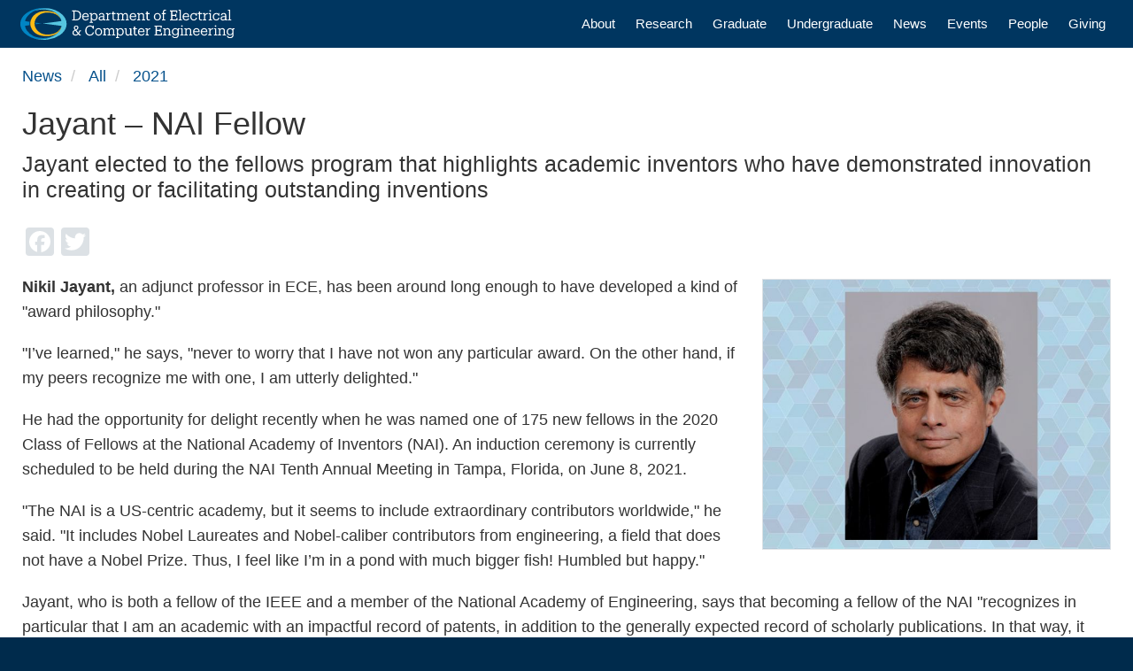

--- FILE ---
content_type: text/html; charset=UTF-8
request_url: https://www.ece.ucsb.edu/news/all/2021/jayant-nai-fellow
body_size: 7360
content:
<!DOCTYPE html>
<html  lang="en" dir="ltr" prefix="content: http://purl.org/rss/1.0/modules/content/  dc: http://purl.org/dc/terms/  foaf: http://xmlns.com/foaf/0.1/  og: http://ogp.me/ns#  rdfs: http://www.w3.org/2000/01/rdf-schema#  schema: http://schema.org/  sioc: http://rdfs.org/sioc/ns#  sioct: http://rdfs.org/sioc/types#  skos: http://www.w3.org/2004/02/skos/core#  xsd: http://www.w3.org/2001/XMLSchema# ">
  <head>
    <meta charset="utf-8" />
<script async src="/sites/default/files/google_analytics/gtag.js?t9jy1i"></script>
<script>window.dataLayer = window.dataLayer || [];function gtag(){dataLayer.push(arguments)};gtag("js", new Date());gtag("set", "developer_id.dMDhkMT", true);gtag("config", "UA-171832629-1", {"groups":"default","anonymize_ip":true,"page_placeholder":"PLACEHOLDER_page_path","allow_ad_personalization_signals":false});</script>
<link rel="canonical" href="https://www.ece.ucsb.edu/news/all/2021/jayant-nai-fellow" />
<meta name="description" content="Jayant elected to the fellows program that highlights academic inventors who have demonstrated innovation in creating or facilitating outstanding inventions" />
<meta name="Generator" content="Drupal 9 (https://www.drupal.org)" />
<meta name="MobileOptimized" content="width" />
<meta name="HandheldFriendly" content="true" />
<meta name="viewport" content="width=device-width, initial-scale=1.0" />
<link rel="icon" href="/themes/sands_bs/favicon.png" type="image/png" />
<script>window.a2a_config=window.a2a_config||{};a2a_config.callbacks=[];a2a_config.overlays=[];a2a_config.templates={};a2a_config.icon_color = "#DCE1E5";</script>

    <title>Jayant – NAI Fellow | Electrical and Computer Engineering | UC Santa Barbara</title>
    <link rel="stylesheet" media="all" href="/sites/default/files/css/css_WYE2hbIULsQtM-XSxaxq10hUEWbGFrir7iJIeNx8w98.css" />
<link rel="stylesheet" media="all" href="https://use.fontawesome.com/releases/v6.7.2/css/all.css" />
<link rel="stylesheet" media="all" href="/sites/default/files/css/css_7hyPTbAZBn16uUctUGDqXUwaNfxWCcsBjpbPORtNiNU.css" />
<link rel="stylesheet" media="all" href="https://cdn.jsdelivr.net/npm/bootstrap@3.4.1/dist/css/bootstrap.min.css" integrity="sha256-bZLfwXAP04zRMK2BjiO8iu9pf4FbLqX6zitd+tIvLhE=" crossorigin="anonymous" />
<link rel="stylesheet" media="all" href="https://cdn.jsdelivr.net/npm/@unicorn-fail/drupal-bootstrap-styles@0.0.2/dist/3.4.0/8.x-3.x/drupal-bootstrap.min.css" integrity="sha512-tGFFYdzcicBwsd5EPO92iUIytu9UkQR3tLMbORL9sfi/WswiHkA1O3ri9yHW+5dXk18Rd+pluMeDBrPKSwNCvw==" crossorigin="anonymous" />
<link rel="stylesheet" media="all" href="/sites/default/files/css/css_oGIQfvd8GF4EetFjPnr6kgqcbTLy4SGRbAfmigL_u2Y.css" />
<link rel="stylesheet" media="all" href="//webfonts.brand.ucsb.edu/webfont.min.css?family=avenir%7Cprodukt" />

    
  </head>
  <body class="path-node page-node-type-news navbar-is-fixed-top has-glyphicons">
    <a href="#main-content" class="visually-hidden focusable skip-link">
      Skip to main content
    </a>
    
      <div class="dialog-off-canvas-main-canvas" data-off-canvas-main-canvas>
              <header class="navbar navbar-default navbar-fixed-top" id="navbar" role="banner" data-spy="affix" data-offset-top="40">
              <div class="container-fluid">
            <div class="navbar-header">
          <div class="region region-navigation">
    <section id="block-websitelogo" class="block block-block-content block-block-content8fbd60a3-301f-4dfb-b156-ad67a3e701b8 clearfix">
  
    

      
            <div class="field field--name-body field--type-text-with-summary field--label-hidden field--item"><a aria-label="Home Page" href="/"><img alt="Website Logo" class="navbar-brand" src="/themes/sands_bs/website-logo.svg" /></a></div>
      
  </section>


  </div>

                          <button type="button" class="navbar-toggle" data-toggle="collapse" data-target="#navbar-collapse">
            <span class="sr-only">Toggle navigation</span>
            <span class="icon-bar"></span>
            <span class="icon-bar"></span>
            <span class="icon-bar"></span>
          </button>
              </div>

                    <div id="navbar-collapse" class="navbar-collapse collapse">
            <div class="region region-navigation-collapsible">
    <nav role="navigation" aria-labelledby="block-sands-bs-main-menu-menu" id="block-sands-bs-main-menu">
            <h2 class="sr-only" id="block-sands-bs-main-menu-menu">Main navigation</h2>

      
      <ul class="menu menu--main nav navbar-nav">
                      <li class="first">
                                        <a href="/about" data-drupal-link-system-path="node/8">About</a>
              </li>
                      <li>
                                        <a href="/research" data-drupal-link-system-path="node/81">Research</a>
              </li>
                      <li>
                                        <a href="/grad" data-drupal-link-system-path="node/27">Graduate</a>
              </li>
                      <li>
                                        <a href="/undergrad" title="Degree Program, Curriculum Highlights, Our Mission, Leadership, Stats" data-drupal-link-system-path="node/22">Undergraduate</a>
              </li>
                      <li>
                                        <a href="/news" data-drupal-link-system-path="node/11">News</a>
              </li>
                      <li>
                                        <a href="/events" data-drupal-link-system-path="node/12">Events</a>
              </li>
                      <li>
                                        <a href="/people" data-drupal-link-system-path="people">People</a>
              </li>
                      <li class="last">
                                        <a href="/giving" data-drupal-link-system-path="node/886">Giving</a>
              </li>
        </ul>
  

  </nav>

  </div>

        </div>
                    </div>
          </header>
  
  <div role="main" class="main-container container-fluid js-quickedit-main-content">
            <a id="main-content"></a>
    <div class="row">

            
            
                  <section class="col-sm-12">

                
                
                            <div class="region region-content">
        <ol class="breadcrumb">
          <li >
                  <a href="/news">news</a>
              </li>
          <li >
                  <a href="/news/all">all</a>
              </li>
          <li >
                  <a href="/news/all/2021">2021</a>
              </li>
      </ol>

<div data-drupal-messages-fallback class="hidden"></div>
  <div class="node node--type-news node--view-mode-full ds-1col clearfix">

  

  
            <div class="field field--name-node-title field--type-ds field--label-hidden field--item"><h1>
  Jayant – NAI Fellow
</h1>
</div>
      
            <div class="field field--name-body field--type-text-with-summary field--label-hidden field--item"><p>Jayant elected to the fellows program that highlights academic inventors who have demonstrated innovation in creating or facilitating outstanding inventions</p></div>
      <span class="a2a_kit a2a_kit_size_32 addtoany_list" data-a2a-url="https://www.ece.ucsb.edu/news/all/2021/jayant-nai-fellow" data-a2a-title="Jayant – NAI Fellow"><a class="a2a_button_facebook"></a><a class="a2a_button_twitter"></a></span>
      <div class="field field--name-field-paragraphs field--type-entity-reference-revisions field--label-hidden field--items">
              <div class="field--item">  <div class="paragraph paragraph--type--content paragraph--view-mode--default">
          
            <div class="field field--name-field-inline field--type-entity-reference-revisions field--label-hidden field--item">  <div class="image-align-right paragraph paragraph--type--inline-image paragraph--view-mode--default">
          
            <div class="blazy blazy--field blazy--field-image blazy--field-image--default field field--name-field-image field--type-image field--label-hidden field--item" data-blazy="">




                  <div class="media media--blazy media--image is-b-loading"><img alt="photo of nikil jayant" class="media__image media__element b-lazy img-responsive" decoding="async" loading="lazy" data-src="/sites/default/files/styles/medium/public/2021-01/n.jayant-800-sw_2.jpg?h=adbda5eb&amp;itok=rxCAi54c" src="data:image/svg+xml;charset=utf-8,%3Csvg%20xmlns%3D&#039;http%3A%2F%2Fwww.w3.org%2F2000%2Fsvg&#039;%20viewBox%3D&#039;0%200%201%201&#039;%2F%3E" width="640" height="496" typeof="foaf:Image" />
        </div>
        
  
</div>
      
      </div>
</div>
      
            <div class="field field--name-field-text field--type-text-long field--label-hidden field--item"><p><strong>Nikil Jayant,</strong> an adjunct professor in ECE, has been around long enough to have developed a kind of "award philosophy."</p>

<p>"I’ve learned," he says, "never to worry that I have not won any particular award. On the other hand, if my peers recognize me with one, I am utterly delighted."</p>

<p>He had the opportunity for delight recently when he was named one of 175 new fellows in the 2020 Class of Fellows at the National Academy of Inventors (NAI). An induction ceremony is currently scheduled to be held during the NAI Tenth Annual Meeting in Tampa, Florida, on June 8, 2021.</p>

<p>"The NAI is a US-centric academy, but it seems to include extraordinary contributors worldwide," he said. "It includes Nobel Laureates and Nobel-caliber contributors from engineering, a field that does not have a Nobel Prize. Thus, I feel like I’m in a pond with much bigger fish! Humbled but happy."</p>

<p>Jayant, who is both a fellow of the IEEE and a member of the National Academy of Engineering, says that becoming a fellow of the NAI "recognizes in particular that I am an academic with an impactful record of patents, in addition to the generally expected record of scholarly publications. In that way, it places me in prestigious company. In fact, UCSB already has a handful of NAI Fellows, and it is good to be able to join that group."</p>

<p>While the NAI has not provided a specific citation for his induction into its ranks of fellow, "It is very likely," Jayant suggests, "that I was recognized for the totality of my patents and their contributions to information signal processing and multimedia communication."</p>

<p>Jayant has spent decades working in the areas of processing and compacting information signals so that they can more easily be shared over communication channels and personal storage media. He has 36 patents to his name, earned during his thirty years at Bell Labs and his fifteen years with Georgia Institute of Technology. Jayant’s inventions have enabled aspects of such momentous digital technologies as cellphone speech, MP3 audio, JPEG images, and HDTV video. His inventions enable those fields as part of international standards for information coding or in the form of company-proprietary technologies.</p>

<p>None of the life-style impacting advances mentioned above would be possible without the class of innovations that define Jayant’s field. A central example is the science and art of signal compression. When we capture speech or music from a high-quality microphone system or images or scenes from a high-quality camera system, an enormous sequence of bits (ones and zeroes in digital language) is generated, which is too large to be usefully shared. But today’s compression technology can strip away typically ninety percent or more of that information without causing a noticeable loss of signal fidelity, making it possible to send initially immense files around the world. Further, the degree of compaction can be tuned to network congestion (as in cellular telephony) or personal preference (as in digital photography).</p>

<p>"What’s the magic sauce here?" Jayant muses. There are actually two ingredients. First: you remove predictable elements of the information, because the sounds from instruments that produce music or human voice do not change at an arbitrarily high speed, and can therefore be predicted from their recent history. Second: you remove nuances in the information that the ear, eye, and brain cannot appreciate anyway."</p>

<p><a href="https://engineering.ucsb.edu/news/adjunct-professor-becomes-fellow-national-academy-inventors"><em>COE News</em> – "Adjunct Professor Becomes a Fellow at National Academy of Inventors"</a> (full article)</p></div>
      
      </div>
</div>
          </div>
  
  <div class="field field--name-field-links field--type-link field--label-above">
    <div class="field--label">Related Links</div>
          <div class="field--items">
              <div class="field--item"><a href="https://academyofinventors.org/">National Academy of Inventors</a></div>
          <div class="field--item"><a href="https://academyofinventors.org/fellows/">NAI Fellows Program</a></div>
              </div>
      </div>


</div>



  </div>

              </section>

                </div>
  </div>

<div class="footer container-fluid" role="contentinfo">


<div class="footer-4-col">

          <div class="region region-footer-col-1">
    <section id="block-footerlogo" class="block block-block-content block-block-content272f0ce3-f78f-4290-a685-b88bfa7288ca clearfix">
  
    

      
            <div class="field field--name-body field--type-text-with-summary field--label-hidden field--item"><img alt="UCSB Logo"  class="footer-logo" src="/themes/sands_bs/ucsb-logo-white.svg" /></div>
      
  </section>

<section id="block-footerdeptlogo" class="block block-block-content block-block-content45c88de5-6408-49b0-b51a-602af0a4761f clearfix">
  
    

      
            <div class="field field--name-body field--type-text-with-summary field--label-hidden field--item"><img alt="Website Logo" class="footer-logo-dept" src="/themes/sands_bs/website-logo.svg" /></div>
      
  </section>

<section id="block-footersocialmedia" class="block block-block-content block-block-contentdccf48f0-9861-4853-a9a6-08551b1dcb49 clearfix">
  
    

      
            <div class="field field--name-body field--type-text-with-summary field--label-hidden field--item"><span class="social-icons">
<a aria-label="Department YouTube Page" href="https://www.youtube.com/@ece-ucsb"><span aria-hidden="true" class="fab fa-youtube-square"></span></a>
<a aria-label="Department Facebook Page" href="https://www.ece.ucsb.edu"><span aria-hidden="true" class="fab fa-facebook-square"></span></a>
<a aria-label="Department X Page" href="https://x.com/ucsbece"><span aria-hidden="true" class="fab fa-square-x-twitter"></span></a>
<a aria-label="Department Bluesky Page" href="https://bsky.app/profile/ucsbece.bsky.social"><span aria-hidden="true" class="fab fa-square-bluesky"></span></a>
</span></div>
      
  </section>


  </div>

  
          <div class="region region-footer-col-2">
    <section id="block-footercontact" class="block block-block-content block-block-contentaa3c4b8d-d4da-4b53-83b2-339ef67bcec9 clearfix">
  
      <h2 class="block-title">Contact</h2>
    

      
            <div class="field field--name-body field--type-text-with-summary field--label-hidden field--item"><ul class="fa-icons-footer">
	<li><a aria-label="Phone" href="tel:1 805.893.5364"><span aria-hidden="true" class="fa-phone fas"></span>+1 805.893.5364</a></li>
	<li><a aria-label="Email" href="mailto:info@ece.ucsb.edu"><span aria-hidden="true" class="fa-envelope fas"></span> info@ece.ucsb.edu</a></li>
	<li><span aria-hidden="true" class="fa-university fas" title="Office"></span><span class="sr-only"> Office</span> Harold Frank Hall, Rm 4155</li>
	<li><a href="/employment"><span class="fa-user fas" role="presentation"></span> Employment</a></li>
	<li><a href="/visiting"><span class="fa-map-marker-alt fas" role="presentation"></span> Visiting</a></li>
</ul></div>
      
  </section>


  </div>

  
          <div class="region region-footer-col-3">
    <section id="block-footersupportservicesmenu" class="block block-block-content block-block-content70a6ccab-6997-4501-a528-c030e625fc66 clearfix">
  
    

      
            <div class="field field--name-body field--type-text-with-summary field--label-hidden field--item"><h2>Dept. Resources</h2>

<ul class="fa-icons-footer">
	<li><a href="/department-resources"><span class="fa-building fas" role="presentation"></span> Services &amp; Support</a></li>
	<li><a href="/department-resources/cao"><span class="fa-user fas" role="presentation"></span> Cntrl Admin Office (CAO)</a></li>
	<li><a href="/department-resources/electronics-shop"><span class="fa-bolt fas" role="presentation"></span> Electronics Shop</a></li>
	<li><a href="/department-resources/electronics-shop/tcr"><span class="fa-chalkboard-teacher fas" role="presentation"></span> Teaching Cleanroom</a></li>
	<li><a href="/department-resources/itsg"><span class="fa-desktop fas" role="presentation"></span> Technical Support</a></li>
	<li><a href="/department-resources/reservations"><span class="fa-calendar-check fas" role="presentation"></span> Room Reservations</a></li>
	<li><span class="fa-calendar-alt fas" role="presentation"></span> Submit <a href="https://forms.gle/hJFQ5FSsxpFjbB4MA">Event</a> | <a href="https://forms.gle/CT1oYTTDK1cQ6abb8">Book</a> (UCSB only)</li>
</ul></div>
      
  </section>


  </div>

  
          <div class="region region-footer-col-4">
    <section id="block-footerwebsite" class="block block-block-content block-block-content78a5503a-cd11-4788-8201-f39e843d1d08 clearfix">
  
      <h2 class="block-title">Website </h2>
    

      
            <div class="field field--name-body field--type-text-with-summary field--label-hidden field--item"><ul class="fa-icons-footer">
<li><a href="mailto:webmaster@ece.ucsb.edu"><span class="fa-edit fas" role="presentation"></span> Content</a></li>
	<li><a href="/info"><span class="fa-info-circle fas" role="presentation"></span> Information</a></li>
	<li><a href="https://www.ucsb.edu/terms-of-use"><span class="fa-gavel fas" role="presentation"></span> Terms of Use</a></li>
	<li><a href="https://www.privacy.ucsb.edu/information-privacy/website-privacy"><span class="fa-user fas" role="presentation"></span> Privacy</a></li>
	<li><a href="/user/login"><span class="fa-sign-in-alt fas" role="presentation"></span> Admin Login ONLY</a></li>
</ul></div>
      
  </section>


  </div>

  
</div>


</div>



<div class="footer-bottom">
		
		  <div class="region region-footer">
    <section id="block-footercampusfooter" class="block block-block-content block-block-content7b5fa3c3-796d-4f7e-8e9d-61e0c7b97a72 clearfix">
  
    

      
            <div class="field field--name-body field--type-text-with-summary field--label-hidden field--item"><p>
<a href="https://www.ece.ucsb.edu">Department of Electrical and Computer Engineering</a><br /> 
<a href="https://www.engineering.ucsb.edu">The Robert Mehrabian College of Engineering</a> • <a href="https://www.ucsb.edu">UC Santa Barbara</a><br />
2026 © Regents of the University of California
</p></div>
      
  </section>


  </div>

	</div>


  </div>

    
    <script type="application/json" data-drupal-selector="drupal-settings-json">{"path":{"baseUrl":"\/","scriptPath":null,"pathPrefix":"","currentPath":"node\/771","currentPathIsAdmin":false,"isFront":false,"currentLanguage":"en"},"pluralDelimiter":"\u0003","suppressDeprecationErrors":true,"google_analytics":{"account":"UA-171832629-1","trackOutbound":true,"trackMailto":true,"trackTel":true,"trackDownload":true,"trackDownloadExtensions":"7z|aac|arc|arj|asf|asx|avi|bin|csv|doc(x|m)?|dot(x|m)?|exe|flv|gif|gz|gzip|hqx|jar|jpe?g|js|mp(2|3|4|e?g)|mov(ie)?|msi|msp|pdf|phps|png|ppt(x|m)?|pot(x|m)?|pps(x|m)?|ppam|sld(x|m)?|thmx|qtm?|ra(m|r)?|sea|sit|tar|tgz|torrent|txt|wav|wma|wmv|wpd|xls(x|m|b)?|xlt(x|m)|xlam|xml|z|zip","trackColorbox":true},"ckeditorAccordion":{"accordionStyle":{"collapseAll":1,"keepRowsOpen":1}},"bootstrap":{"forms_has_error_value_toggle":1,"modal_animation":1,"modal_backdrop":"true","modal_focus_input":1,"modal_keyboard":1,"modal_select_text":1,"modal_show":1,"modal_size":"","popover_enabled":1,"popover_animation":1,"popover_auto_close":1,"popover_container":"body","popover_content":"","popover_delay":"0","popover_html":0,"popover_placement":"right","popover_selector":"","popover_title":"","popover_trigger":"click","tooltip_enabled":1,"tooltip_animation":1,"tooltip_container":"body","tooltip_delay":"0","tooltip_html":0,"tooltip_placement":"auto left","tooltip_selector":"","tooltip_trigger":"hover"},"blazy":{"loadInvisible":false,"offset":100,"saveViewportOffsetDelay":50,"loader":true,"unblazy":null},"blazyIo":{"disconnect":false,"rootMargin":"0px","threshold":[0,0.25,0.5,0.75,1]},"user":{"uid":0,"permissionsHash":"ef3e2cd5be240c5d9aea67ce82dfcf517f8d15b74864e09d3b2ca35433652002"}}</script>
<script src="/sites/default/files/js/js_wmm1CB8iyzm-wVin4LcvDk6CocXiDmCz4zEA1FZcbyI.js"></script>
<script src="https://static.addtoany.com/menu/page.js" async></script>
<script src="/sites/default/files/js/js_7g90xh_VkSuqS_2e8ygui-0YxcDG0QeLZWY_kCeYCi8.js"></script>
<script src="https://cdn.jsdelivr.net/npm/bootstrap@3.4.1/dist/js/bootstrap.min.js" integrity="sha256-nuL8/2cJ5NDSSwnKD8VqreErSWHtnEP9E7AySL+1ev4=" crossorigin="anonymous"></script>
<script src="/sites/default/files/js/js_YepONI-P6XI1iUihrPaLKe7FO0iF9h4I2PcgPpuVTv4.js"></script>

  </body>
</html>


--- FILE ---
content_type: text/css
request_url: https://www.ece.ucsb.edu/sites/default/files/css/css_oGIQfvd8GF4EetFjPnr6kgqcbTLy4SGRbAfmigL_u2Y.css
body_size: 10029
content:
.directory-teaser .views-field-field-link{width:20%;}.directory-teaser .views-field-body{width:44%;}.directory-teaser .views-field-field-taxonomy{width:20%;}.ece-col1{width:33.33%;}.ece-col2{width:33.33%;}.ece-col3{width:33.33%;}.block-accordion .ckeditor-accordion-container dt{border:none;margin:6px 0;}.block-accordion  .ckeditor-accordion-container > dl{border:none;margin:0;}.block-accordion .ckeditor-accordion-container > dl dt > a{color:#000;background-color:#DCE1E5;padding:2px 10px 2px 50px;border-bottom:none;border-radius:2px;text-decoration:none;font-size:.90em;}.block-accordion .ckeditor-accordion-container > dl dt > a:hover{color:#002B4C;background-color:#5E707E;text-decoration:none;}.block-accordion .ckeditor-accordion-container > dl dt.active > a{color:#fff;background-color:#5E707E !important;text-decoration:none;}.block-accordion .ckeditor-accordion-container > dl dt > .ckeditor-accordion-toggle:before,.block-accordion .ckeditor-accordion-container > dl dt > .ckeditor-accordion-toggle:after{background:red;}.block-accordion .ckeditor-accordion-container > dl dt.active > .ckeditor-accordion-toggle:before,.block-accordion .ckeditor-accordion-container > dl dt.active > .ckeditor-accordion-toggle:after{background:#fff;}.block-accordion .ckeditor-accordion-container > dl dd{margin-bottom:20px !important;font-size:.90em;}.field-label-above{margin:10px 0;}.sr-only,.visually-hidden{color:#000 !important;background:#FFF !important;}.visually-hidden.focusable:active,.visually-hidden.focusable:focus{color:#003660 !important;}.region-sidebar-second a,.region-content a{text-decoration:none;font-weight:400;color:#07528C;}.region-sidebar-second a:focus,.region-sidebar-second a:hover,.region-content a:focus,.region-content a:hover{text-decoration:underline;}body{background:#002B4C;font-family:Avenir,"Century Gothic",sans-serif !important;font-weight:300;}blockquote{border-left:none;}caption{font-size:1.6em;}hr{margin:0;border:0;height:2px;background:#DCE1E5;}p{line-height:1.6em;padding:.25em 0;}.news-teaser p{line-height:1.6em;padding:0 0;}pre{display:block;padding:1em;margin:1em 0;word-break:break-all;word-wrap:break-word;background-color:#000;border:none;border-radius:2px;}.hljs{background:#000 !important;}small{font-size:.75em;line-height:.75em;}h3.clear,h2.clear{clear:both;padding:.5em 0 0 0;}.paragraph--type-views-ref-1 h2,.paragraph--type-views-ref-2 h2,.paragraph--type-views-ref-3 h2,.paragraph--type-views-ref-4 h2{margin:.5em 0 .25em 0;padding:0;}.page-list-row h2{margin:0 !important;}.people-list-row h3,.page-list-row h3,.news-teaser h3{margin:0 !important;}.breadcrumb > li{text-transform:capitalize;}.breadcrumb{background:transparent;max-width:1340px;margin:0 auto;}.button a{border-radius:2px;font-size:1em;text-decoration:none;float:left;padding:4px 12px;margin:4px 6px 4px 0;font-weight:400;}.paragraph--type--google-map .button a{margin:10px 0;}.more-link a{border-radius:2px;font-size:1em;text-decoration:none;float:left;padding:2px 12px;margin:2px 6px 2px 0;border:1px solid #DCE1E5;}.more-link a{color:#000 !important;background-color:#DCE1E5;}.more-link a:focus,.more-link a:hover{color:#FFF !important;background-color:#5E707E;}.paragraph .field--name-field-text a{text-decoration:underline;}.paragraph .field--name-field-text .button a{text-decoration:none;}.people-list-row .button a{font-size:.75em;}.ckeditor-accordion-container > dl{border:none;margin:0;}.ckeditor-accordion-container > dl dt > a{color:#000;background-color:#DCE1E5;padding:10px 10px 10px 50px;border-bottom:none;border-radius:2px;text-decoration:none;}.ckeditor-accordion-container > dl dt > a:hover{color:#002B4C;background-color:#5E707E;text-decoration:none;}.ckeditor-accordion-container > dl dt.active > a{color:#fff;background-color:#5E707E;text-decoration:none;}.ckeditor-accordion-container > dl dt > .ckeditor-accordion-toggle:before,.ckeditor-accordion-container > dl dt > .ckeditor-accordion-toggle:after{background:#000;}.ckeditor-accordion-container > dl dt.active > .ckeditor-accordion-toggle:before,.ckeditor-accordion-container > dl dt.active > .ckeditor-accordion-toggle:after{background:#fff;}.ckeditor-accordion-container > dl dd{margin-bottom:20px;}.container-fluid{margin:0;padding:0;}.main-container{background-color:#fff;overflow-x:hidden;margin:0;}.field--name-node-title{margin:0;padding:0;}.field--name-field-job-title{margin:auto;padding:0 0 .75em 0;}.field--name-field-dept{margin:0 0 .5em 0;padding:0;}.field--name-field-date{font-size:.9em;font-weight:500;margin:0 0 .25em 0;}.news-teaser .more-link{padding:0 0 40px 0;}.paragraph--type--block-files .file span,.paragraph--type--inline-files .file span{background-color:transparent !important;border:none;line-height:1.2em;padding:0 4px 0 0;}.grid-box .addtoany_list{z-index:3;}.path-node .addtoany_list.a2a_kit_size_32 a > span{margin:.5em 0;}.news-teaser .addtoany_list.a2a_kit_size_32 a > span{margin:0;}.fa-ul{list-style-type:none;margin:.5em 0 .5em .25em;padding-left:0;}.fa-ul li{margin:.25em 0 0 0;}.fa-icons ul{padding:0;list-style:none;}.fas,.svg-inline--fa{margin:0 2px 0 0;padding:0;}#block-socialmedia{margin:0;padding:0;}.social-icons a{font-size:2.2em;margin:0 4px 0 0;padding:0;}.footer-bottom{color:rgb(255,255,255);}.footer-bottom a{color:rgb(255,255,255);text-decoration:underline;}.footer-bottom a:link:hover,.footer-bottom a:visited:hover{color:rgb(255,206,52);text-decoration:underline;}.footer{background:#003660;border-top:none;overflow:hidden;padding:10px 0}.footer-4-col li,.footer-4-col p{line-height:1.8em;}.footer-4-col ul,.footer-4-col ol,.footer-4-col dl,.footer-4-col p{font-size:.75em;padding:0;list-style:none;}.footer a,.footer{color:rgb(255,255,255);}.footer a:link:hover,.footer a:visited:hover,.footer a:link:hover,.footer a:visited:hover{color:rgb(255,206,52);text-decoration:underline;}.highlighted{margin:auto 0 !important;padding:0;background:#FFF;}.page-header{box-shadow:none;border:none;padding:0;margin:.5em 0;}.page-list-row .node{padding:5px 0;margin:0 0 10px 0;}.page-list-row{margin:10px 0;}.paragraph--type-page-list .page-list-row .node{padding:5px 10px;margin:0 0 10px 0;}.paragraph--type-page-list .page-list-row{margin:10px 0;}.page-list-row .field{padding:0;margin:0;}.page-list-row  a:focus,.page-list-row  a:hover{text-decoration:underline;}.people-list-row .node{font-size:.90em;padding:5px 5px;margin:0 0 10px 0;border-radius:2px;}.people-list-row{margin:10px;}.people-list-row .field{padding:0;margin:0;}.people-list-row  a:focus,.people-list-row  a:hover{text-decoration:underline;}.field--name-field-links .field--label{font-size:1.2em;margin:.5em 0 .25em 0;padding:0;}.field--name-field-links .field--item{float:left;}.field--name-field-links .field--item:after{content:" , ";right:3px;position:relative;}.field--name-field-links .field--item:first-child:before{content:none;}.field--name-field-links .field--item:last-child:after{content:none;}.tabs ul{margin-top:20px;}.path-people .tabs{padding:0 0 10px 0;}.view-directory{padding:0 !important;}.views-exposed-form{margin:10px 0 20px 0;}.form-actions button{padding:2px 6px;font-size:.75em !important;height:28px;background-color:#DCE1E5;border:hidden;}.form-actions button:focus,.form-actions button:hover{color:#FFF !important;background-color:#5E707E;}.views-exposed-form label{font-size:.85em;display:inline-block;float:left;margin:5px;}.views-exposed-form select{font-size:.75em;height:28px;}.views-exposed-form .form-text{font-size:.75em;height:28px;max-width:200px;}.views-exposed-form .form-item{margin:0;}.view-spotlights .views-row,.view-news .views-row,.news-teaser .views-row{margin:0 0 18px 0;}.block-views-ref{overflow:hidden;}.region-sidebar-second{margin:0;padding:0;font-size:1em;overflow-wrap:break-word;}.region-sidebar-second .block-views,.region-sidebar-second .block-block-content{padding:.5em;margin:20px 0 20px 0;font-size:.80em;background:rgb(251,251,251);border:1px solid #DCE1E5;}.page-node-type-people .region-content,.page-node-type-webform .region-content{padding:0 10px 10px 10px;}.page-node-type-news .region-content{padding:0 10px 20px 10px;}.recent-news .views-row:nth-child(odd) .node--view-mode-page-overlay{float:left;}.recent-news .views-row:nth-child(even) .node--view-mode-page-overlay{float:right;}.recent-news .more-link,.recent-spotlights .more-link{clear:both;padding:2px;overflow:hidden;}.webform-button--submit{margin:0 0 2em 0;}@media all and (min-width:60.0625em){.ece-2col,.ece-3col{margin:0;padding:0;}.ece-3col .group-left,.ece-3col .group-middle,.ece-3col .group-right{width:33.33%;padding:10px 10px;float:left;}.ece-2col .group-left{padding:10px 10px;margin:0 10px 0 0;float:left;width:48%;}.ece-2col .group-right{padding:10px 20px;margin:0 0 0 10px;float:left;width:48%;}.prospective .group-left{padding-right:20px;float:left;width:48%;}.prospective .group-right{padding-left:20px;float:left;width:48%;}body{font-size:18px;}.body-tagline{font-size:1.4em;font-weight:400;font-style:italic;line-height:1.4em;padding:.5em 0;}.breadcrumb{font-size:1em;padding:20px 0 10px 0;margin:0;}.page-node-type-event .breadcrumb{padding:20px 5px 10px 5px;}.page-node-type-page .breadcrumb{padding:20px 20px 0 20px;}.path-people .breadcrumb{padding:10px 0 0 0;}blockquote p{font-size:1.4em;line-height:normal;padding:0 0 .25em 0;}.fas.fa-quote-right,.fas.fa-quote-left{font-size:1em !important;margin:0 0 0 5px !important;}blockquote cite{font-size:1.1em;font-style:italic;line-height:normal;color:inherit;}.tabs{padding:20px 0 10px 0;}.footer-4-col h2{font-size:1.1em;font-weight:400;line-height:normal;margin:0 0 .25em 0;}.footer-4-col .region-footer-col-1{float:left;width:30%;margin:0;padding:0;}.footer-4-col .region-footer-col-2{float:left;width:20%;margin:0;padding:0;}.footer-4-col .region-footer-col-3{float:left;width:25%;margin:0;padding:0;}.footer-4-col .region-footer-col-4{float:left;width:25%;margin:0;padding:0;}.footer-logo-dept{height:30px;width:auto;margin:20px;}.footer-logo{height:14px;width:auto;margin-bottom:6px;}h1{font-size:2em;font-weight:500;line-height:normal;margin:.25em 0 .5em 0;}.page-node-type-news h1{font-size:2em;font-weight:500;line-height:normal;margin:0 0 .10em 0;}.page-node-type-people h1{font-size:2em;font-weight:500;line-height:normal;margin:.25em 0 0 0;}.page-header{margin:.25em 0;}h2{font-size:1.6em;font-weight:500;line-height:normal;margin:.25em 0;}.paragraph--type-content-blocks .group-right h2,.paragraph--type--inline-files h2,.paragraph--type--inline-text h2{font-size:1.2em;}.news-teaser h2{margin:0;}h3{font-size:1.2em;font-weight:500;line-height:normal;margin:0 0 .25em 0;}.view-directory .views-row h3{margin:0;}.paragraph--type-page-list h3{margin:0;}h4{font-size:1.1em;font-weight:500;line-height:normal;margin:0 0 .25em 0;}.region-sidebar-second h3{font-size:1.3em;}.region-sidebar-second strong{font-size:1.2em;}.page-list-row .group-left{width:14%;margin:0;padding:0;}.page-list-row .group-right{width:86%;margin:0;padding:0 0 0 10px;}.people-list-row .group-left{float:left;width:20%;margin:0;padding:4px;}.people-list-row .group-middle{float:left;width:40%;margin:0;padding:4px;}.people-list-row .group-right{float:left;width:40%;margin:0;padding:4px;}.news-teaser .group-left,.spotlight-teaser .group-left{float:left;width:24%;margin:0;padding:0 20px 0 0;}.news-teaser .group-right,.spotlight-teaser .group-right{float:left;width:76%;margin:0;padding:0;}.view-news .view-header h1,.view-spotlights .view-header h2{font-size:1.5em;font-weight:500;line-height:normal;margin:.25em 0 .5em 0;}.recent-news .views-row .node--view-mode-page-overlay{position:relative;width:48.5%;margin:0 0 20px 0;padding:1px;}.page-node-type-news .field--type-text-with-summary p{font-size:1.4em;font-weight:500;line-height:normal;margin:0 0 .25em 0;}.recent-news .views-row .group-left{float:left;width:32%;margin:0;padding:0 20px 0 0;}.recent-news .views-row .group-right{float:left;width:68%;margin:0;padding:0;}.recent-spotlights .views-row .group-left{float:left;width:50%;margin:0;padding:0 20px 0 0;}.recent-spotlights .views-row .group-right{float:left;width:50%;margin:0;padding:0;}.paragraph--type-page-ref-2 h2,.paragraph--type-page-ref-2 h3,.paragraph--type-page-ref-3 h2,.paragraph--type-page-ref-3 h3,.paragraph--type-page-ref-4 h2,.paragraph--type-page-ref-4 h3{margin:6px 0 0 0;}.paragraph--type-page-ref-2 .field--name-field-teaser-text,.paragraph--type-page-ref-3 .field--name-field-teaser-text,.paragraph--type-page-ref-4 .field--name-field-teaser-text 
.paragraph--type-page-ref-2 .field--type-text-with-summary,.paragraph--type-page-ref-3 .field--type-text-with-summary,.paragraph--type-page-ref-4 .field--type-text-with-summary{margin:2px 0 0 0;font-size:0.9em;}.ckeditor-accordion-container{margin:0 0 10px 0;}.ckeditor-accordion-container dt{font-size:inherit;margin:5px 0 15px 0;}.ckeditor-accordion-container dd{font-size:inherit;overflow:hidden;}.xlarge-spacer{padding:16em 0;}.large-spacer{padding:12em 0;}.medium-spacer{padding:8em 0;}.small-spacer{padding:4em 0;}}@media all and (min-width:45.0625em) and (max-width:60em){.ece-2col,.ece-3col{margin:0;padding:0;}.ece-3col .group-left,.ece-3col .group-middle,.ece-3col .group-right{width:33.33%;padding:.5em 1em .5em 0;float:left;}.ece-2col .group-left{padding:20px;margin:0 10px 0 0;float:left;width:48%;}.ece-2col .group-right{padding:20px;margin:0 0 0 10px;float:left;width:48%;}.prospective .group-left{padding-right:20px;float:left;width:48%;}.prospective .group-right{padding-left:20px;float:left;width:48%;}body{font-size:16px;}.body-tagline{font-size:1.4em;font-weight:400;font-style:italic;line-height:1.4em;padding:.5em 0;}.breadcrumb{font-size:1em;padding:25px 0 10px 0;margin:0;}.page-node-type-news .breadcrumb,.page-node-type-event .breadcrumb{padding:30px 5px 10px 5px;}.page-node-type-page .breadcrumb{padding:20px 20px 0 20px;}.path-people .breadcrumb{padding:10px 0 0 0;}blockquote p{font-size:1.1em;line-height:normal;padding:0 0 .25em 0;}blockquote cite{font-size:.85em;font-style:italic;line-height:normal;color:inherit;}blockquote .fa-quote-left{font-size:1.3em !important;margin:0 5px 0 0 !important;}.tabs{padding:20px 0 10px 0;}.footer-4-col h2{font-size:1em;font-weight:400;line-height:normal;margin:0 0 .25em 0;}.footer-4-col .region-footer-col-1{float:left;width:34%;margin:0;padding:0;}.footer-4-col .region-footer-col-2{float:left;width:20%;margin:0;padding:0;}.footer-4-col .region-footer-col-3{float:left;width:26%;margin:0;padding:0;}.footer-4-col .region-footer-col-4{float:left;width:20%;margin:0;padding:0;}.footer-logo-dept{height:18px;width:auto;margin-bottom:10px;}.footer-logo{height:12px;width:auto;margin-bottom:6px;}h1{font-size:1.6em;font-weight:500;line-height:normal;margin:.5em 0 .25em 0;}.page-header{margin:.5em 0;}h2{font-size:1.4em;font-weight:500;line-height:normal;margin:.25em 0;}.paragraph--type-content-blocks .group-right h2,.paragraph--type--inline-files h2,.paragraph--type--inline-text h2{font-size:1.2em;}.news-teaser h2{margin:0;}h3{font-size:1.1em;font-weight:500;line-height:normal;margin:0 0 .25em 0;}.view-directory .views-row h3{margin:0;}.paragraph--type-page-list h3{margin:0;}h4{font-size:1.1em;font-weight:500;line-height:normal;margin:0 0 .25em 0;}.region-sidebar-second h3{font-size:1.3em;}.region-sidebar-second strong{font-size:1.2em;}.page-list-row .group-left{width:24%;margin:0;padding:0;}.page-list-row .group-right{width:76%;margin:0;padding:0 0 0 10px;}.people-list-row .group-left{float:left;width:30%;margin:0;padding:4px;}.people-list-row .group-middle{float:left;width:70%;margin:0;padding:4px;}.people-list-row .group-right{float:left;width:100%;margin:0;padding:4px;}.news-teaser .group-left{float:left;width:48%;margin:0;padding:0 20px 0 0;}.news-teaser .group-right{float:left;width:52%;margin:0;padding:0;}.view-news .view-header h1,.view-spotlights .view-header h2{font-size:1.5em;font-weight:500;line-height:normal;margin:.25em 0 .5em 0;}.recent-news .views-row .node--view-mode-page-overlay{position:relative;width:48.5%;margin:0 0 20px 0;padding:1px;}.page-node-type-news .field--type-text-with-summary p{font-size:1.2em;font-weight:500;line-height:normal;margin:0 0 .25em 0;}.paragraph--type-page-ref-2 h2,.paragraph--type-page-ref-2 h3,.paragraph--type-page-ref-3 h2,.paragraph--type-page-ref-3 h3,.paragraph--type-page-ref-4 h2,.paragraph--type-page-ref-4 h3{margin:4px 0 0 0;}.paragraph--type-page-ref-2 .field--name-field-teaser-text,.paragraph--type-page-ref-3 .field--name-field-teaser-text,.paragraph--type-page-ref-4 .field--name-field-teaser-text 
.paragraph--type-page-ref-2 .field--type-text-with-summary,.paragraph--type-page-ref-3 .field--type-text-with-summary,.paragraph--type-page-ref-4 .field--type-text-with-summary{margin:0 0 0 0;font-size:0.9em;}.ckeditor-accordion-container{margin:0 0 15px 0;}.ckeditor-accordion-container dt{font-size:inherit;margin:5px 0 15px 0;}.ckeditor-accordion-container dd{font-size:inherit;overflow:hidden;}.xlarge-spacer{padding:8em 0;}.large-spacer{padding:6em 0;}.medium-spacer{padding:4em 0;}.small-spacer{padding:2em 0;}}@media all and (max-width:45em){.ece-2col,.ece-3col{margin:0;padding:0;}.ece-3col .group-left,.ece-3col .group-middle,.ece-3col .group-right{padding:10px;margin:0 0 20px 0;float:none;width:100%;}.ece-2col .group-left{padding:10px;margin:0 0 20px 0;float:none;width:100%;}.ece-2col .group-right{padding:10px;margin:0 0 0 0;float:none;width:100%;}.prospective .group-left{padding:0;float:none;width:100%;}.prospective .group-right{padding:0;float:none;width:100%;}body{font-size:16px;}.body-tagline{font-size:1em;font-weight:400;font-style:italic;line-height:1.3em;padding:.5em 0 1em 0;}.breadcrumb{font-size:1em;padding:25px 0 10px 0;margin:0;}.page-node-type-news .breadcrumb,.page-node-type-event .breadcrumb{padding:30px 5px 10px 5px;}.page-node-type-page .breadcrumb{padding:20px 20px 0 20px;}.path-people .breadcrumb{padding:10px 0 0 0;}blockquote p{font-size:1.1em;line-height:normal;padding:0 0 .25em 0;}blockquote cite{font-size:.85em;font-style:italic;line-height:normal;color:inherit;}blockquote .fa-quote-left{font-size:1.3em !important;margin:0 5px 0 0 !important;}.tabs{padding:20px 0 10px 0;}.footer-4-col h2{font-size:1em;font-weight:400;line-height:normal;margin:0 0 .25em 0;}.footer-4-col .region-footer-col-1{float:none;width:100%;margin:0 0 12px 0;padding:0;}.footer-4-col .region-footer-col-2{float:none;width:100%;margin:0;padding:0;}.footer-4-col .region-footer-col-3{float:none;width:100%;margin:0;padding:0;}.footer-4-col .region-footer-col-4{float:none;width:100%;margin:0;padding:0;}.footer-logo-dept{height:20px;width:auto;margin-bottom:12px;}.footer-logo{height:14px;width:auto;margin-bottom:4px;}h1{font-size:1.5em;font-weight:500;line-height:normal;margin:.25em 0;}.page-header{margin:.25em 0;}h2{font-size:1.4em;font-weight:500;line-height:normal;margin:.25em 0;}.paragraph--type-content-blocks .group-right h2,.paragraph--type--inline-files h2,.paragraph--type--inline-text h2{font-size:1.2em;}.news-teaser h2{margin:0;}h3{font-size:1.1em;font-weight:500;line-height:normal;margin:0 0 .25em 0;}.view-directory .views-row h3{font-size:1em;margin:0;}.paragraph--type-page-list h3{margin:0;}h4{font-size:1.1em;font-weight:500;line-height:normal;margin:0 0 .25em 0;}.region-sidebar-second h3{font-size:1.2em;}.region-sidebar-second strong{font-size:1.1em;}.page-list-row .group-left{width:100%;margin:0 0 10px 0;padding:0;}.page-list-row .group-right{width:100%;margin:0 0 5px 0;padding:0;}.people-list-row .group-left{float:none;width:100%;margin:0;padding:4px;}.people-list-row .group-middle{float:none;width:100%;margin:0;padding:4px;}.people-list-row .group-right{float:none;width:100%;margin:0;padding:4px;}.news-teaser .group-left{float:none;width:100%;margin:0;padding:0 0 20px 0;}.news-teaser .group-right{float:none;width:100%;margin:0;padding:0;}.view-news .view-header h1,.view-spotlights .view-header h2{font-size:1.5em;font-weight:500;line-height:normal;margin:.25em 0 .5em 0;}.recent-news .views-row .node--view-mode-page-overlay{position:relative;width:100%;margin:0 0 20px 0;padding:1px;}.page-node-type-news .field--type-text-with-summary p{font-size:1em;font-weight:500;line-height:normal;margin:0 0 .25em 0;}.paragraph--type-page-ref-2 img{width:100%;}.paragraph--type-page-ref-2 h2,.paragraph--type-page-ref-2 h3,.paragraph--type-page-ref-3 h2,.paragraph--type-page-ref-3 h3,.paragraph--type-page-ref-4 h2,.paragraph--type-page-ref-4 h3{margin:4px 0 0 0;}.paragraph--type-page-ref-2 .field--name-field-teaser-text,.paragraph--type-page-ref-3 .field--name-field-teaser-text,.paragraph--type-page-ref-4 .field--name-field-teaser-text 
.paragraph--type-page-ref-2 .field--type-text-with-summary,.paragraph--type-page-ref-3 .field--type-text-with-summary,.paragraph--type-page-ref-4 .field--type-text-with-summary{margin:0 0 0 0;font-size:0.9em;}.ckeditor-accordion-container{margin:0 0 15px 0;}.ckeditor-accordion-container dt{font-size:inherit;margin:5px 0 15px 0;}.ckeditor-accordion-container dd{font-size:inherit;overflow:hidden;}.xlarge-spacer{padding:1em 0;}.large-spacer{padding:1em 0;}.medium-spacer{padding:1em 0;}.small-spacer{padding:1em 0;}}
#navbar .container-fluid{max-width:1340px;margin:0 auto;padding:0 20px;}#block-research-menu .nav,#block-undergrad-menu .nav,#block-graduate-menu .nav,#block-support-menu .nav{max-width:1340px;margin:0 auto;padding:20px 20px 0 20px;}.page-node-type-spotlight .breadcrumb,.page-node-type-page .breadcrumb{background:transparent;max-width:1340px;margin:0 auto;padding:20px 20px 0 20px;}.breadcrumb{background:transparent;max-width:1340px;margin:0 auto;padding:20px 0;}.block-views-blockpublications-block-1,.page-node-type-people .row,.page-node-type-news .row,.page-node-type-webform .row{max-width:1340px;margin:0 auto;padding:0;}.paragraph--type-page-list,.paragraph--type-people-list{max-width:1350px;margin:0 auto;padding:10px 20px;}.path-feed .local-actions,.feeds_feed__content{max-width:1340px;margin:0 auto;padding:10px 10px;}.view-directory,.news-teaser{padding:10px 0;}.alert{max-width:1300px;margin:20px auto auto auto;padding:10px;}.alert .close{float:right;font-size:26px;font-weight:bold;margin:0 30px 0 0;}.path-frontpage .tabs{max-width:1340px;margin:0 auto;padding:20px;}.tabs{max-width:1340px;margin:0 auto;padding:0 20px 20px 20px;}.footer-4-col{max-width:1340px;margin:0 auto;padding:10px 20px;}.footer-bottom{margin:0 auto;max-width:1340px;font-size:.75em;padding:1em;text-align:center;clear:both;border:none;}@media all and (min-width:60.0625em){.page-node-type-research .highlighted{padding:20px 20px 0 20px;}.page-node-type-research .paragraph--type--big-banner{max-width:1300px;margin:0 auto  0 auto;padding:0;}.path-webform .row,.path-user .row{max-width:1340px;margin:0 auto;padding:10px 10px;}.path-publications .row .region-content,.path-events .row .region-content,.path-spotlights .row .region-content,.path-news .row .region-content{max-width:1340px;margin:0 auto;padding:10px 20px;}.path-people .row{max-width:1340px;margin:0 auto;padding:10px 5px;}}@media all and (min-width:45.0625em) and (max-width:60em){.page-node-type-research .highlighted{padding:0;}.page-node-type-research .paragraph--type--big-banner{max-width:1300px;margin:0 auto  0 auto;padding:0;}.path-webform .row,.path-user .row{max-width:1340px;margin:0 auto;padding:10px 10px;}.path-publications .row .region-content,.path-events .row .region-content,.path-spotlights .row .region-content,.path-news .row .region-content{max-width:1340px;margin:0 auto;padding:10px 20px;}.path-people .row{max-width:1340px;margin:0 auto;padding:10px 5px;}}@media all and (max-width:45em){.path-webform .row,.path-user .row{max-width:1340px;margin:0 auto;padding:10px 10px;}.path-publications .row .region-content,.path-events .row .region-content,.path-spotlights .row .region-content,.path-news .row .region-content{max-width:1340px;margin:0 auto;padding:10px 20px;}.path-people .row{max-width:1340px;margin:0 auto;padding:10px 5px;}}
#navbar{background:#003660;border:none;}#navbar .block-block-content{float:left;width:auto;}.menu > li > a{color:#ffffff !important;font-weight:400;}.menu li > a:focus,.menu li > a:hover{color:#febc11 !important;}.menu .is-active,.menu .active a{color:#febc11 !important;background-color:transparent !important;}#navbar .navbar-toggle{float:right;border:none;}#navbar .navbar-toggle:hover,#navbar .navbar-toggle:focus{background-color:#0060a5;border-radius:6px;}#navbar .navbar-toggle .icon-bar{background-color:#fff;width:20px;height:3px;}#navbar .navbar-toggle:hover .icon-bar,#navbar .navbar-toggle:focus .icon-bar{background-color:#febc11;}.expanded .dropdown-toggle{background:transparent !important;}.dropdown-menu{margin-top:12px !important;background:#0060a5;background:rgba(0,96,165,.85);}.navbar-collapse{box-shadow:none;border:none;}.expanded .dropdown-menu > li > a{color:#fff !important;}.expanded .dropdown-menu > li > a:focus,.expanded .dropdown-menu > li > a:hover{color:#febc11 !important;}.nav-tabs{border-bottom:none;}.nav-tabs > li > a,.nav-tabs > li.active > a{font-size:.95em;border:none;border-radius:2px;margin:4px 6px 4px 0;padding:4px 12px;}.nav-tabs > li > a{color:#000;background:#DCE1E5;}.nav-tabs > li.active > a:hover,.nav-tabs > li.active > a:focus,.nav-tabs > li > a:hover,.nav-tabs > li > a:focus{border:none;color:#fff !important;background:#5E707E;}.nav-tabs > li.active > a{color:#fff !important;background:#5E707E;}.toolbar-tray-open nav.tabs{margin-bottom:0 !important;}@media all and (min-width:60.0625em){.navbar-brand{width:auto;height:54px;padding:.5em 2em .5em 1em;}.navbar-is-fixed-top{margin-top:54px !important;}.navbar-collapse{padding:.5em 0;float:right;}.navbar-nav{font-size:.85em;margin:.5em 0;}.navbar-nav li a{margin:0 .75em;padding:0;}.dropdown-menu li a{padding:0 0 5px 0 !important;background:transparent !important;font-size:.90em;}#block-graduate-menu .nav,#block-support-menu .nav{padding:20px 10px 0 20px;}}@media all and (min-width:45.0625em) and (max-width:60em){.navbar-brand{width:auto;max-width:200px;}.navbar-is-fixed-top{margin-top:40px !important;}.navbar-collapse{padding:0;float:right;}.navbar-nav{font-size:.9em;margin:12px 0;}.navbar-nav li a{margin:4px 8px;padding:0;}.dropdown-menu li a{padding:0 0 5px 0 !important;background:transparent !important;font-size:.75em;}#block-graduate-menu .nav,#block-support-menu .nav{padding:15px 10px 0 15px;}}@media all and (max-width:45em){.navbar-brand{width:auto;max-width:240px;}.navbar-is-fixed-top{margin-top:40px !important;}.navbar-nav{font-size:1em;margin:10px 0;}.navbar-nav ul{margin:0 0 10px 0 !important;}.navbar-nav li li a{margin:0 0 2px 0;padding:0;}#block-graduate-menu .nav,#block-support-menu .nav{padding:20px 5px 0 5px;}}
.banner-left-bottom a{color:#FEBC11;}.banner-left-bottom  a:focus,.banner-left-bottom  a:hover{color:#e5b53d;}.banner-title{font-family:'produkt',serif !important;font-weight:400;font-style:normal;}.banner-button a,.banner-big-button a{border-radius:2px;text-decoration:none;float:left;padding:6px 18px;margin:4px;}.small-spacer blockquote,.medium-spacer blockquote,.large-spacer blockquote{background-color:rgb(0,0,0);background-color:rgba(0,0,0,.60) !important;border-radius:2px;padding:20px;}.media__image,.node--type-news .paragraph--type--banner{border:1px solid #DCE1E5;}.grid-block .media__image,.blazy--grid .media__image{border:none !important;}.field--name-field-inline .image-align-center img{margin:20px auto 0 auto;width:auto;}.img-responsive,.region-content img{margin:0;padding:0;}.paragraph--type--big-banner img{width:100%;}.field--name-field-inline .image-align-center{margin:0 0 20px 0;}.region-highlighted a:hover img,.region-content a:hover img{opacity:0.80;}.blazy__description{font-size:.7em;padding:.25em 0 0 0;}.image-align-center .blazy__description{margin:auto;text-align:center;}.paragraph--type--big-banner,.paragraph--type--banner,.paragraph--type--video-banner{margin:auto;position:relative;width:100%;background:#111517;border-bottom:1px solid #3D4952;z-index:0;}.paragraph--type--container .paragraph--type--video-banner{max-width:1340px;margin:.5em auto;padding:0;}.page-node-type-news .paragraph--type--banner{margin:15px 0;}.img-credit{font-size:.7em;position:absolute;bottom:0;right:20px;max-width:25%;;padding:10px 12px 10px 10px;text-align:right;text-shadow:1px 1px 1px #000;}.paragraph--type--video-banner video{object-fit:cover;margin:auto;width:100%;padding:0;margin:0 0 -10px 0;overflow:hidden;}.image-align-center .video-embed-field-responsive-video{margin:auto;max-width:720px;}.paragraph--type-carousel-slideshow{background:#000;border-bottom:1px solid #3D4952;}.paragraph--type-image-gallery{background:#000;border-bottom:1px solid #3D4952;}.paragraph--type--container .paragraph--type-image-gallery{max-width:1300px;margin:20px auto;padding:0;}.grid--image{margin:0 !important;padding:0 !important;}.grid-box{position:relative;}.grid-box img{width:100%;}.grid-box .grid-box .a2a_kit{color:#FFF;margin:0;padding:0;position:absolute;top:10px;left:10px;right:auto;filter:drop-shadow(0 1px 1px #000);}.grid-box .field--name-bundle-fieldnode{width:auto;position:absolute;top:10px;left:auto;right:10px;margin:0 10px 0 0;padding:2.5px 5px;color:#FFF;background-color:rgb(0,0,0);background-color:rgba(0,0,0,.60) !important;border-radius:2px;}.grid-box .field--name-field-date-time{width:auto;position:absolute;top:10px;left:10px;right:auto;margin:0 10px 0 0;padding:2.5px 5px;color:#FFF;background-color:rgb(0,0,0);background-color:rgba(0,0,0,.60) !important;border-radius:2px;}.overlay-box{position:relative;margin:0;}.overlay-title{width:auto;position:absolute;bottom:10px;left:10px;right:auto;margin:0 10px 0 0;padding:5px 10px;color:#FFF;background-color:rgb(0,0,0);background-color:rgba(0,0,0,.60) !important;border-radius:2px;}div.overlay-title a{color:#FFF !important;text-decoration:none;}div.overlay-title a:focus,div.overlay-title a:hover{color:#FEBC11 !important;text-decoration:underline;}.recent-news .node--view-mode-featured-overlay img{position:relative;width:100%;}@media all and (min-width:60.0625em){.overlay-title{font-size:1.1em;}.grid-box .addtoany_list.a2a_kit_size_32 a > span{margin:0;padding:0;width:32px;height:32px;line-height:32px;background-color:transparent !important;border-radius:2px;}.node--view-mode-grid-box-1{display:block;float:left;width:50%;}.node--view-mode-grid-box-2{display:block;float:left;width:50%;}.node--view-mode-grid-box-3{display:block;float:left;width:25%;}.image-align-left{float:left;display:inline-block;width:32%;min-width:380px;margin:0 20px 0 0;padding:10px 0 10px 0;}.image-align-right{float:right;display:inline-block;width:32%;min-width:380px;margin:10px 0 0 20px;padding:0 0 10px 0;}.paragraph--type--video-banner video{height:640px;}.paragraph--type--banner .field--name-field-text,.paragraph--type--big-banner .field--name-field-text,.paragraph--type--video-banner .field--name-field-text{color:#fff;max-width:1340px;margin:auto;position:absolute;top:1px;bottom:1px;left:1px;right:1px;z-index:4;}.banner-left-top{position:absolute;padding:10px;top:30px;left:10px;right:auto;max-width:80%;text-align:left;}.banner-left-center{position:absolute;padding:10px;top:50%;left:10px;right:auto;max-width:80%;text-align:left;transform:translate(0,-50%);}.banner-left-bottom{position:absolute;padding:10px;bottom:30px;left:10px;right:auto;max-width:80%;text-align:left;}.banner-center-top{position:absolute;padding:10px;top:30px;left:10px;right:10px;text-align:center;}.banner-center{position:absolute;padding:10px;top:50%;left:50%;right:-50%;transform:translate(-50%,-50%);text-align:center;}.banner-center-bottom{position:absolute;padding:10px;bottom:30px;left:10px;right:10px;text-align:center;}.banner-right-top{position:absolute;padding:10px;top:30px;left:auto;right:10px;max-width:80%;text-align:right;}.banner-right-center{position:absolute;padding:10px;top:50%;left:auto;right:10px;max-width:80%;text-align:right;transform:translate(0,-50%);}.banner-right-bottom{position:absolute;padding:10px;bottom:30px;left:auto;right:10px;max-width:80%;text-align:right;}.tagline{font-size:1.1em;font-weight:400;font-style:italic;line-height:1.4em;background-color:rgb(0,0,0);background-color:rgba(0,0,0,.60) !important;border-radius:2px;padding:10px;}.banner-text-overlay{background-color:rgb(0,0,0);background-color:rgba(0,0,0,.60) !important;border-radius:2px;padding:10px;}.paragraph--type--big-banner .field--name-field-text h1,.paragraph--type--banner .field--name-field-text h1,.paragraph--type--video-banner .field--name-field-text h1{line-height:normal !important;font-size:1.8em !important;background-color:rgb(0,0,0);background-color:rgba(0,0,0,.60) !important;border-radius:2px;padding:10px;}.paragraph--type--bg-image{background:no-repeat center center fixed;-webkit-background-size:cover;-moz-background-size:cover;-o-background-size:cover;background-size:cover;}.paragraph--type--bg-image .field--name-field-text{max-width:1340px;margin:auto;padding:1em 1em;color:#fff;}.paragraph--type--bg-image h1{font-size:2.6em;line-height:normal;padding:10px 0;}.paragraph--type--bg-image p{font-size:1.4em;line-height:1.6em;padding:10px 0;}.paragraph--type--bg-image blockquote .fa-quote-left{font-size:1.4em !important;margin:0 10px 0 0 !important;}.paragraph--type--bg-image blockquote p{font-size:1.4em;line-height:normal;padding:0 0 .25em 0;}.paragraph--type--bg-image blockquote cite{font-size:1em;font-style:italic;line-height:normal;color:inherit;}.banner-button a{font-size:1.2em !important;}.banner-big-button a{font-size:1.6em !important;}.banner-big-button a,.banner-button a{color:#fff !important;background:rgb(0,0,0);background:rgba(0,0,0,.60) !important;}.banner-big-button a:focus,.banner-big-button a:hover,.banner-button a:focus,.banner-button a:hover{color:#FEBC11 !important;background:rgb(0,0,0);background:rgba(0,0,0,.60) !important;}.paragraph--type-page-ref-2 .group-left{width:50%;margin:0;padding:0 5px 0 0;}.paragraph--type-page-ref-2 .group-right{width:50%;margin:0;padding:0 0 0 5px;}.paragraph--type-page-ref-3 .group-left{margin:0;padding:0 10px 0 0;width:33.333%;}.paragraph--type-page-ref-3 .group-middle{margin:0;padding:0 5px 0 5px;width:33.333%;}.paragraph--type-page-ref-3 .group-right{margin:0;padding:0 0 0 10px;width:33.333%;}}@media all and (min-width:45.0625em) and (max-width:60em){.overlay-title{font-size:.9em;}.grid-block{margin-top:10px;}.grid-box .addtoany_list.a2a_kit_size_32 a > span{margin:0;padding:0;width:28px;height:28px;line-height:28px;background-color:transparent !important;border-radius:2px;}.node--view-mode-grid-box-1{display:block;float:left;width:50%;}.node--view-mode-grid-box-2{display:block;float:left;width:50%;}.node--view-mode-grid-box-3{display:block;float:left;width:50%;}.image-align-left{float:left;display:inline-block;width:32%;min-width:340px;margin:0 20px 0 0;padding:10px 0 10px 0;}.image-align-right{float:right;display:inline-block;width:32%;min-width:340px;margin:10px 0 0 20px;padding:0 0 10px 0;}.paragraph--type--video-banner video{height:480px;}.paragraph--type--banner .field--name-field-text,.paragraph--type--big-banner .field--name-field-text,.paragraph--type--video-banner .field--name-field-text{color:#fff;max-width:1024px;margin:auto;position:absolute;top:1px;bottom:1px;left:1px;right:1px;z-index:4;}.banner-left-top{position:absolute;padding:10px;top:30px;left:10px;right:auto;max-width:80%;text-align:left;}.banner-left-center{position:absolute;padding:10px;top:50%;left:10px;right:auto;max-width:80%;text-align:left;transform:translate(0,-50%);}.banner-left-bottom{position:absolute;padding:10px;bottom:30px;left:10px;right:auto;max-width:80%;text-align:left;}.banner-center-top{position:absolute;padding:10px;top:30px;left:10px;right:10px;text-align:center;}.banner-center{position:absolute;padding:10px;top:50%;left:50%;right:-50%;transform:translate(-50%,-50%);text-align:center;}.banner-center-bottom{position:absolute;padding:10px;bottom:30px;left:10px;right:10px;text-align:center;}.banner-right-top{position:absolute;padding:10px;top:30px;left:auto;right:10px;max-width:80%;text-align:right;}.banner-right-center{position:absolute;padding:10px;top:50%;left:auto;right:10px;max-width:80%;text-align:right;transform:translate(0,-50%);}.banner-right-bottom{position:absolute;padding:10px;bottom:30px;left:auto;right:10px;max-width:80%;text-align:right;}.tagline{font-size:1em;font-weight:400;font-style:italic;line-height:1.3em;background-color:rgb(0,0,0);background-color:rgba(0,0,0,.60) !important;border-radius:2px;padding:10px;}.banner-text-overlay{background-color:rgb(0,0,0);background-color:rgba(0,0,0,.60) !important;border-radius:2px;padding:10px;}.paragraph--type--big-banner .field--name-field-text h1,.paragraph--type--banner .field--name-field-text h1,.paragraph--type--video-banner .field--name-field-text h1{line-height:normal !important;font-size:1.6em !important;background-color:rgb(0,0,0);background-color:rgba(0,0,0,.60) !important;border-radius:2px;padding:10px;}.paragraph--type--bg-image{background:no-repeat center center fixed;background-size:1024px 100%;}.paragraph--type--bg-image .field--name-field-text{max-width:1024px;margin:auto;padding:1em 1em;color:#fff;}.paragraph--type--bg-image h1{font-size:1.5em;line-height:normal;padding:10px 0;}.paragraph--type--bg-image p{font-size:1.2em;line-height:normal;padding:10px 0;}.paragraph--type--bg-image blockquote .fa-quote-left{font-size:1.2em !important;margin:0 5px 0 0 !important;}.paragraph--type--bg-image blockquote p{font-size:1.2em;line-height:normal;padding:0 0 .25em 0;}.paragraph--type--bg-image blockquote cite{font-size:.90em;font-style:italic;line-height:normal;color:inherit;}.banner-button a{font-size:1.2em !important;}.banner-big-button a{font-size:1.6em !important;}.banner-big-button a,.banner-button a{color:#fff !important;background:rgb(0,0,0);background:rgba(0,0,0,.60) !important;}.banner-big-button a:focus,.banner-big-button a:hover,.banner-button a:focus,.banner-button a:hover{color:#FEBC11 !important;background:rgb(0,0,0);background:rgba(0,0,0,.60) !important;}.paragraph--type-page-ref-2 .group-left{width:50%;margin:0;padding:0 5px 0 0;}.paragraph--type-page-ref-2 .group-right{width:50%;margin:0;padding:0 0 0 5px;}.paragraph--type-page-ref-3 .group-left{margin:0;padding:0 10px 0 0;width:33.333%;}.paragraph--type-page-ref-3 .group-middle{margin:0;padding:0 5px 0 5px;width:33.333%;}.paragraph--type-page-ref-3 .group-right{margin:0;padding:0 0 0 10px;width:33.333%;}}@media all and (max-width:45em){.overlay-title{font-size:.85em;}.grid-block{margin:10px 0;}.grid-box .addtoany_list.a2a_kit_size_32 a > span{margin:0;padding:0;width:28px;height:28px;line-height:28px;background-color:transparent !important;border-radius:2px;}.node--view-mode-grid-box-1{display:block;float:none;width:100%;}.node--view-mode-grid-box-2{display:block;float:none;width:100%;}.node--view-mode-grid-box-3{display:block;float:none;width:100%;}.image-align-left{float:none;display:inline-block;width:100%;margin:10px 0;padding:0 0 0 0;}.image-align-right{float:none;display:inline-block;width:100%;margin:10px 0;padding:0 0 0 0;}.paragraph--type--video-banner video{height:210px;}.paragraph--type--banner .field--name-field-text,.paragraph--type--big-banner .field--name-field-text,.paragraph--type--video-banner .field--name-field-text{color:#fff !important;width:100%;margin:auto;padding:5px 15px 5px 15px;background:#3D4952;overflow:hidden;}.banner-left-top,.banner-left-center,.banner-left-bottom,.banner-center-top,.banner-center,.banner-center-bottom,.banner-right-top,.banner-right-center,.banner-right-bottom{width:100%;padding:0;}.tagline{font-size:.90em;font-weight:300;font-style:italic;line-height:1.3em;padding:5px 0 5px 0;}.paragraph--type--big-banner .field--name-field-text h1,.paragraph--type--banner .field--name-field-text h1,.paragraph--type--video-banner .field--name-field-text h1{line-height:1.2em !important;font-size:1.2em !important;padding:0 0 0 0;}.paragraph--type--bg-image{background:no-repeat center center scroll;background-size:768px 100%;}.paragraph--type--bg-image .field--name-field-text{max-width:768px;margin:auto;padding:1em 1em;color:#fff;}.paragraph--type--bg-image h1{font-size:1.2em;line-height:normal;padding:10px 0;}.paragraph--type--bg-image p{font-size:1.2em;line-height:normal;padding:10px 0;}.paragraph--type--bg-image blockquote .fa-quote-left{font-size:1.2em !important;margin:0 5px 0 0 !important;}.paragraph--type--bg-image blockquote p{font-size:1.2em;line-height:normal;padding:0 0 .25em 0;}.paragraph--type--bg-image blockquote cite{font-size:.90em;font-style:italic;line-height:normal;color:inherit;}.banner-button a{font-size:1em !important;}.banner-big-button a{font-size:1em !important;}.banner-big-button a,.banner-button a{color:#fff !important;background:rgb(0,0,0);background:rgba(0,0,0,.60) !important;}.banner-big-button a:focus,.banner-big-button a:hover,.banner-button a:focus,.banner-button a:hover{color:#FEBC11 !important;background:rgb(0,0,0);background:rgba(0,0,0,.60) !important;}.paragraph--type-page-ref-2 .group-left{width:100%;margin:0;padding:0 0 10px 0;}.paragraph--type-page-ref-2 .group-right{width:100%;margin:0;padding:0 0 10px 0;}.paragraph--type-page-ref-3 .group-left{width:100%;margin:0;padding:0 0 10px 0;}.paragraph--type-page-ref-3 .group-middle{width:100%;margin:0;padding:0 0 10px 0;}.paragraph--type-page-ref-3 .group-right{width:100%;margin:0;padding:0 0 10px 0;}.img-credit{display:none;}}
.flexslider{background-color:#000;}.flexslider,.flexslider .node,.slides{padding:0;margin:0;border:none;}.flexslider .img-responsive{border:none;}.flex-control-paging li a{background-color:rgb(255,255,255);background-color:rgba(255,255,255,.70);}.flex-control-paging li a:hover{background-color:rgb(255,255,255);background-color:rgba(255,255,255,.70);}.flex-control-paging li a.flex-active{background-color:rgb(255,255,255);background-color:rgba(255,255,255,1);}.flex-control-nav{width:100%;position:absolute;bottom:0;text-align:center;z-index:2;}.optionset-carousel-slideshow ul li{position:relative;width:100%;text-align:left;}.optionset-carousel-slideshow .flex-control-nav{width:100%;position:absolute;bottom:10px;text-align:center;z-index:2;}.grid-block .view-content,#flexslider-views-banner,#flexslider-views-slideshow{overflow-x:hidden;border-radius:0;}#flexslider-views-banner .img-responsive{border:none;}#flexslider-views-slideshow .img-responsive{border:none;}
.paragraph{overflow:hidden;}.paragraph--type--block-text,.paragraph--type--block-files{padding:.25em .5em .5em .5em !important;margin:0 0 1em 0;font-size:1em;border-radius:2px;}.field--name-field-blocks{font-size:.80em;}.paragraph--type-content-small-blocks,.paragraph--type-content-blocks{max-width:1340px;margin:0 auto;padding:0 0;}.paragraph--type--container .paragraph--type-content-2-col,.paragraph--type--container .paragraph--type-content-3-col,.paragraph--type-page-ref-2,.paragraph--type-page-ref-3,.paragraph--type-page-ref-4{max-width:1340px;margin:0 auto;}.paragraph--type-views-ref-1,.paragraph--type-views-ref-2,.paragraph--type-views-ref-3,.paragraph--type-views-ref-4{max-width:1340px;margin:0 auto;}.paragraph--type--block-files,.paragraph--type--inline-files,.paragraph--type--block-text,.paragraph--type--inline-text{padding:.25em .5em .5em .5em !important;font-size:1em;border-radius:2px;}.paragraph--type--google-map{max-height:400px;}.paragraph--type--container .paragraph--type--google-map{max-width:1340px;margin:.5em auto;padding:10px 20px;text-align:center;}.paragraph--type--google-map iframe{width:100%;margin:auto;padding:0;text-align:center;}.paragraph--type--google-map img{margin:auto;width:100%;}.paragraph--type--google-map .gmap-address{padding:.5em 0 1em 0;}.paragraph--type--page-list .node,.paragraph--type--people-list .node{margin:0 0 20px 0;}.paragraph--type--container .paragraph--type--large-img{max-width:1340px;margin:0 auto;padding:20px 20px;}.page-node-type-event .paragraph--type--large-img,.page-node-type-news .paragraph--type--large-img{max-width:1340px;margin:0 auto;padding:10px 0;}@media all and (min-width:60.0625em){.default-bg.paragraph--type--container{margin:0;padding:.75em 0;}.paragraph--type--container{margin:0;padding:2em 0;}.paragraph--type--container .paragraph--type--content{max-width:1340px;margin:0 auto;padding:0 20px;}.paragraph--type-content-small-blocks .group-left{width:76%;margin:0;padding:0 0;}.paragraph--type-content-small-blocks .group-right{width:24%;margin:0;padding:0 20px 0 0;}.paragraph--type-content-blocks .group-left{width:70%;margin:0;padding:0 20px;}.paragraph--type-content-blocks .group-right{width:30%;margin:0;padding:0 20px 0 0;}.paragraph--type--container .paragraph--type-content-2-col,.paragraph--type--container .paragraph--type-content-3-col,.paragraph--type-page-ref-2,.paragraph--type-page-ref-3,.paragraph--type-page-ref-4{padding:10px 20px;}.paragraph--type-page-ref-2 .group-left,.paragraph--type-page-ref-2 .group-right{width:50%;margin:0;padding:0 1em 0 0;}.paragraph--type-page-ref-3 .group-left,.paragraph--type-page-ref-3 .group-middle,.paragraph--type-page-ref-3 .group-right{width:33.33%;margin:0;padding:0 1em 0 0;}.paragraph--type-page-ref-4 .group-first,.paragraph--type-page-ref-4 .group-second,.paragraph--type-page-ref-4 .group-third,.paragraph--type-page-ref-4 .group-fourth{width:25%;margin:0;padding:0 1em 0 0;}.paragraph--type-page-list,.paragraph--type-people-list{max-width:1350px;margin:0 auto;padding:10px 10px;}.paragraph--type-views-ref-1,.paragraph--type-views-ref-2,.paragraph--type-views-ref-3,.paragraph--type-views-ref-4{padding:10px 20px;}.paragraph--type-views-ref-2 .group-left{width:60%;margin:0;padding:0 1em 0 0;}.paragraph--type-views-ref-2 .group-right{width:40%;margin:0;padding:0 1em 0 0;}.paragraph--type-views-ref-3 .group-left,.paragraph--type-views-ref-3 .group-middle,.paragraph--type-views-ref-3 .group-right{width:33.33%;margin:0;padding:0 1em 0 0;}.paragraph--type-views-ref-4 .group-first,.paragraph--type-views-ref-4 .group-second,.paragraph--type-views-ref-4 .group-third,.paragraph--type-views-ref-4 .group-fourth{width:25%;margin:0;padding:0 1em 0 0;}}@media all and (min-width:45.0625em) and (max-width:60em){.default-bg.paragraph--type--container{margin:0;padding:1em 0;}.paragraph--type--container{margin:0;padding:2em 0;}.paragraph--type--container .paragraph--type--content{max-width:1340px;margin:0 auto;padding:0 20px;}.paragraph--type-content-small-blocks .group-left{width:70%;margin:0;padding:0 0;}.paragraph--type-content-small-blocks .group-right{width:30%;margin:0;padding:0 20px 0 0;}.paragraph--type-content-blocks .group-left{width:60%;margin:0;padding:0 20px;}.paragraph--type-content-blocks .group-right{width:40%;margin:0;padding:0 20px 0 0;}.paragraph--type--container .paragraph--type-content-2-col,.paragraph--type--container .paragraph--type-content-3-col,.paragraph--type-page-ref-2,.paragraph--type-page-ref-3,.paragraph--type-page-ref-4{padding:5px 20px;}.paragraph--type-page-ref-2 .group-left,.paragraph--type-page-ref-2 .group-right{width:50%;margin:0;padding:0 .5em 0 0;}.paragraph--type-page-ref-3 .group-left,.paragraph--type-page-ref-3 .group-middle,.paragraph--type-page-ref-3 .group-right{width:33.33%;margin:0;padding:0 .5em 0 0;}.paragraph--type-page-ref-4 .group-first,.paragraph--type-page-ref-4 .group-second,.paragraph--type-page-ref-4 .group-third,.paragraph--type-page-ref-4 .group-fourth{width:25%;margin:0;padding:0 .5em 0 0;}.paragraph--type-page-list,.paragraph--type-people-list{max-width:1350px;margin:0 auto;padding:10px 10px;}.paragraph--type-views-ref-1,.paragraph--type-views-ref-2,.paragraph--type-views-ref-3,.paragraph--type-views-ref-4{padding:5px 20px;}.paragraph--type-views-ref-2 .group-left,.paragraph--type-views-ref-2 .group-right{width:50%;margin:0;padding:0 .5em 0 0;}.paragraph--type-views-ref-3 .group-left,.paragraph--type-views-ref-3 .group-middle,.paragraph--type-views-ref-3 .group-right{width:33.33%;margin:0;padding:0 .5em 0 0;}.paragraph--type-views-ref-4 .group-first,.paragraph--type-views-ref-4 .group-second,.paragraph--type-views-ref-4 .group-third,.paragraph--type-views-ref-4 .group-fourth{width:25%;margin:0;padding:0 .5em 0 0;}}@media all and (max-width:45em){.default-bg.paragraph--type--container{margin:0;padding:1em 0;}.paragraph--type--container{margin:0;padding:1em 0;}.paragraph--type--container .paragraph--type--content{width:100%;margin:0 auto;padding:0 15px;}.paragraph--type-content-small-blocks .group-left{width:100%;margin:0;padding:0 1px;}.paragraph--type-content-small-blocks .group-right{width:100%;margin:0;padding:0 10px;}.paragraph--type-content-blocks .group-left{width:100%;margin:0;padding:0 20px;}.paragraph--type-content-blocks .group-right{width:100%;margin:0;padding:0 10px;}.paragraph--type--container .paragraph--type-content-2-col,.paragraph--type--container .paragraph--type-content-3-col,.paragraph--type-page-ref-2,.paragraph--type-page-ref-3,.paragraph--type-page-ref-4{padding:0 15px;}.paragraph--type-page-ref-2 .group-left,.paragraph--type-page-ref-2 .group-right{width:100%;margin:0;padding:0 0 1.1em 0;}.paragraph--type-page-ref-3 .group-left,.paragraph--type-page-ref-3 .group-middle,.paragraph--type-page-ref-3 .group-right{width:100%;margin:0;padding:0 0 1.1em 0;}.paragraph--type-page-ref-4 .group-first,.paragraph--type-page-ref-4 .group-second,.paragraph--type-page-ref-4 .group-third,.paragraph--type-page-ref-4 .group-fourth{width:100%;margin:0;padding:0 0 1.1em  0;}.paragraph--type-page-list,.paragraph--type-people-list{width:100%;margin:0 auto;padding:5px 5px;}.paragraph--type-views-ref-1,.paragraph--type-views-ref-2,.paragraph--type-views-ref-3,.paragraph--type-views-ref-4{padding:0 15px;}.paragraph--type-views-ref-2 .group-left,.paragraph--type-views-ref-2 .group-right{width:100%;margin:0;padding:0 0 .5em  0;}.paragraph--type-views-ref-3 .group-left,.paragraph--type-views-ref-3 .group-middle,.paragraph--type-views-ref-3 .group-right{width:100%;margin:0;padding:0 0 .5em  0;}.paragraph--type-views-ref-4 .group-first,.paragraph--type-views-ref-4 .group-second,.paragraph--type-views-ref-4 .group-third,.paragraph--type-views-ref-4 .group-fourth{width:100%;margin:0;padding:0 0 .5em  0;}}
.directory-main .name-title{width:40%;}.directory-main .contact{width:60%;}.directory-staff .staff-name{width:25% !important;padding:4px 4px 4px 4px;}.directory-staff .staff-phone{width:20% !important;padding:4px 4px 4px 4px;}.directory-staff .staff-email{width:25% !important;padding:4px 4px 4px 4px;}.directory-staff .staff-office{width:30% !important;padding:4px 4px 4px 4px;}.research-directory-teaser .views-field-title{width:15%;padding:4px 4px 4px 4px;}.research-directory-teaser .views-field-field-link{width:30%;padding:4px 4px 4px 4px;}.research-directory-teaser .views-field-body{width:55%;padding:4px 4px 4px 4px;}.research-directory-teaser .views-field-field-taxonomy{width:35%;padding:4px 4px 4px 4px;}.directory-text{padding:20px 0;}.directory-teaser{font-size:1em;}.alumni .fas{color:#FEBC11;}.alumni h2{margin:0 0 20px 0;}.directory-fa-icons a{color:#FEBC11;}.directory-fa-icons a:hover,.directory-fa-icons a:focus{color:#e5b53d;}.page-node-type-people .region-content .fab,.page-node-type-people .region-content .fas,.page-node-type-people .region-content .icon{color:#FEBC11;}.directory-button a{border-radius:2px;font-size:.75em !important;text-decoration:none !important;float:left;padding:2px 4px !important;margin:2px 4px 2px 0 !important;}.directory-button a{color:#000 !important;background:#DCE1E5;text-decoration:none;}.directory-button a:hover,.directory-button a:focus{border:none;color:#fff !important;background:#5E707E;text-decoration:none;}.alumni{overflow-wrap:break-word;}.alumni .views-row{padding:10px 0;border-bottom:1px solid #DCE1E5;overflow:hidden;clear:both;}.alumni .views-row:last-of-type{padding:10px 0;border-bottom:none;}.directory-teaser{overflow-wrap:break-word;}.directory-teaser .views-row{padding:10px 0;border-bottom:1px solid #DCE1E5;overflow:hidden;clear:both;}.directory-teaser .views-row:last-of-type{padding:10px 0;border-bottom:none;}.grid-teaser .views-field-title{padding:6px 0 0 0;margin:0;}.people-teaser .views-row{padding:10px 0;}.people-teaser .field--name-body p,.people-teaser .field--name-field-job-title{padding:0;margin:0;}@media all and (min-width:60.0625em){.alumni .views-view-grid .views-col{float:left;width:25%;margin:0;padding:4px 4px 4px 4px;}.directory-teaser .group-first{float:left;width:10%;margin:0;padding:4px 8px 4px 4px;}.directory-teaser .group-second{float:left;width:25%;margin:0;padding:4px;}.directory-teaser .group-third{float:left;width:35%;margin:0;padding:4px;}.directory-teaser .group-fourth{float:left;width:30%;margin:0;padding:4px;}.grid-teaser .views-col .views-field-field-image{width:96%;}.grid-teaser .views-col{width:25%;}.grid-teaser .views-col{margin-bottom:20px;}.people-teaser .group-left{width:10%;margin:0;padding:0;}.people-teaser .group-right{width:90%;margin:0;padding:0 0 0 10px;}.page-node-type-people .ds-2col-stacked .group-left{float:left;width:30%;margin:0;padding:0 0 20px 0;}.page-node-type-people .ds-2col-stacked .group-right{float:left;width:70%;margin:0;padding:0 0 20px 20px;}}@media all and (min-width:45.0625em) and (max-width:60em){.alumni .views-view-grid .views-col{float:left;width:33.333%;margin:0;padding:4px 4px 4px 4px;}.directory-teaser .group-first{float:left;width:14%;margin:0;padding:4px 8px 4px 4px;}.directory-teaser .group-second{float:left;width:26%;margin:0;padding:4px;}.directory-teaser .group-third{float:left;width:60%;margin:0;padding:4px;}.directory-teaser .group-fourth{float:none;width:100%;margin:0;padding:4px;}.grid-teaser .views-col .views-field-field-image{width:96%;}.grid-teaser .views-col{width:50%;}.grid-teaser .views-col{margin-bottom:20px;}.people-teaser .group-left{width:20%;margin:0;padding:0;}.people-teaser .group-right{width:80%;margin:0;padding:0 0 0 10px;}.page-node-type-people .ds-2col-stacked .group-left{float:left;width:40%;margin:0;padding:0 0 20px 0;}.page-node-type-people .ds-2col-stacked .group-right{float:left;width:60%;margin:0;padding:0 0 20px 20px;}}@media all and (max-width:45em){.alumni .views-view-grid .views-col{float:left;width:100%;margin:0;padding:4px 4px 4px 4px;}.directory-teaser .group-first{float:left;width:28%;margin:0;padding:4px 8px 4px 4px;}.directory-teaser .group-second{float:left;width:72%;margin:0;padding:4px;}.directory-teaser .group-third{float:none;width:100%;margin:0;padding:4px;}.directory-teaser .group-fourth{float:none;width:100%;margin:0;padding:4px;}.grid-teaser .views-col .views-field-field-image{width:100%;}.grid-teaser .views-col{width:100%;}.grid-teaser .views-col{margin-bottom:20px;}.people-teaser .group-left{width:100%;margin:0;padding:0 0 10px 0;}.people-teaser .group-right{width:100%;margin:0;padding:0 0 0 0;}.page-node-type-people .ds-2col-stacked .group-left{float:none;width:100%;margin:0;padding:0 0 10px 0;}.page-node-type-people .ds-2col-stacked .group-right{float:none;width:100%;margin:0;padding:0;}}
.button a{color:#000;background-color:#DCE1E5;}.button a:focus,.button a:hover{color:#FFF !important;background-color:#5E707E;text-decoration:none !important;}.default-bg{color:#000;background-color:#FFF;border-bottom:none;}.default-bg a{color:#07528C;}.default-bg a:focus,.default-bg a:hover{color:#1d4e73}.default-bg .people-list-row .node:nth-last-child(odd){background-color:#fbfcfc;border:1px solid #DCE1E5;}.default-bg .paragraph--type--block-files,.default-bg .paragraph--type--block-text,.default-bg .paragraph--type--inline-files,.default-bg .paragraph--type--inline-text{background-color:#fbfcfc;border:1px solid #DCE1E5;}.default-bg .file-size{color:#000;}.default-bg .button a{color:#000;background-color:#DCE1E5;}.default-bg .button a:focus,.default-bg .button a:hover{color:#FFF !important;background-color:#5E707E;}.default-bg .paragraph--type-image-gallery,.default-bg .paragraph--type--google-map img,.default-bg .img-responsive,.default-bg .region-content img,.default-bg .paragraph--type--inline-video .video-embed-field-responsive-video{border:1px solid #DCE1E5;}.default-bg .grid-block,.default-bg #flexslider-views-banner,.default-bg #flexslider-views-slideshow{border:1px solid #DCE1E5;}.default-bg .fas,.default-bg .far,.default-bg .fal,.default-bg .fab,.default-bg .icon{color:#FEBC11;}.default-bg a:focus .fas,.default-bg a:hover .fas,.default-bg a:focus .far,.default-bg a:hover .far,.default-bg a:focus .fal,.default-bg a:hover .fal,.default-bg a:focus .fab,.default-bg a:hover .fab{color:#e5b53d;}.default-bg .ckeditor-accordion-container > dl dt > a{color:#000;background-color:#DCE1E5;text-decoration:none;}.default-bg .ckeditor-accordion-container > dl dt > a:hover{color:#000;background-color:#DCE1E5;text-decoration:none;}.default-bg .ckeditor-accordion-container > dl dt.active > a{color:#FFF;background-color:#5E707E;text-decoration:none;}.default-bg .ckeditor-accordion-container > dl dt > .ckeditor-accordion-toggle:before,.default-bg .ckeditor-accordion-container > dl dt > .ckeditor-accordion-toggle:after{background:#000;}.default-bg .ckeditor-accordion-container > dl dt.active > .ckeditor-accordion-toggle:before,.default-bg .ckeditor-accordion-container > dl dt.active > .ckeditor-accordion-toggle:after{background:#FFF;}.light-grey-bg{color:#000;background-color:#EEF0F2;border-bottom:none;}.light-grey-bg a{color:#0F4880;}.light-grey-bg a:focus,.light-grey-bg a:hover{color:#214467}.light-grey-bg .people-list-row .node:nth-last-child(odd){background-color:#eaedf0;border:1px solid #c1cedb;}.light-grey-bg .paragraph--type--block-files,.light-grey-bg .paragraph--type--block-text,.light-grey-bg .paragraph--type--inline-files,.light-grey-bg .paragraph--type--inline-text{background-color:#eaedf0;border:1px solid #c1cedb;}.light-grey-bg .file-size{color:#000;}.light-grey-bg .button a{color:#FFF;background-color:#0F4880;}.light-grey-bg .button a:focus,.light-grey-bg .button a:hover{color:#FFF !important;background-color:#214467}.light-grey-bg .paragraph--type-image-gallery,.light-grey-bg .paragraph--type--google-map img,.light-grey-bg .img-responsive,.light-grey-bg .region-content img,.light-grey-bg .paragraph--type--inline-video .video-embed-field-responsive-video{border:1px solid #c1cedb;}.light-grey-bg .grid-block,.light-grey-bg #flexslider-views-banner,.light-grey-bg #flexslider-views-slideshow{border:1px solid #c1cedb;}.light-grey-bg .fas,.light-grey-bg .far,.light-grey-bg .fal,.light-grey-bg .fab,.light-grey-bg .icon{color:#0F4880;}.light-grey-bg a:focus .fas,.light-grey-bg a:hover .fas,.light-grey-bg a:focus .far,.light-grey-bg a:hover .far,.light-grey-bg a:focus .fal,.light-grey-bg a:hover .fal,.light-grey-bg a:focus .fab,.light-grey-bg a:hover .fab{color:#214467;}.light-grey-bg .ckeditor-accordion-container > dl dt > a{color:#FFF;background-color:#0F4880;text-decoration:none;}.light-grey-bg .ckeditor-accordion-container > dl dt > a:hover{color:#FFF;background-color:#214467;text-decoration:none;}.light-grey-bg .ckeditor-accordion-container > dl dt.active > a{color:#FFF;background-color:#214467;text-decoration:none;}.light-grey-bg .ckeditor-accordion-container > dl dt > .ckeditor-accordion-toggle:before,.light-grey-bg .ckeditor-accordion-container > dl dt > .ckeditor-accordion-toggle:after{background:#FFF;}.light-grey-bg .ckeditor-accordion-container > dl dt.active > .ckeditor-accordion-toggle:before,.light-grey-bg .ckeditor-accordion-container > dl dt.active > .ckeditor-accordion-toggle:after{background:#FFF;}.medium-grey-bg{color:#FFF;background-color:#5E707E;border-bottom:none;}.medium-grey-bg a{color:#FFFACD;}.medium-grey-bg a:focus,.medium-grey-bg a:hover{color:#e6dd8b;}.medium-grey-bg .people-list-row .node:nth-last-child(odd){background-color:#627482;border:1px solid #92a9b2;}.medium-grey-bg .paragraph--type--block-files,.medium-grey-bg .paragraph--type--block-text,.medium-grey-bg .paragraph--type--inline-files,.medium-grey-bg .paragraph--type--inline-text{background-color:#627482;border:1px solid #92a9b2;}.medium-grey-bg .file-size{color:#FFF;}.medium-grey-bg .button a{color:#000;background-color:#E0FFFF;}.medium-grey-bg .button a:focus,.medium-grey-bg .button a:hover{color:#000 !important;background-color:#9ce6e6;}.medium-grey-bg .paragraph--type-image-gallery,.medium-grey-bg .paragraph--type--google-map img,.medium-grey-bg .img-responsive,.medium-grey-bg .region-content img,.medium-grey-bg .paragraph--type--inline-video .video-embed-field-responsive-video{border:1px solid #92a9b2;}.medium-grey-bg .grid-block,.medium-grey-bg #flexslider-views-banner,.medium-grey-bg #flexslider-views-slideshow{border:1px solid #92a9b2;}.medium-grey-bg .fas,.medium-grey-bg .far,.medium-grey-bg .fal,.medium-grey-bg .fab,.medium-grey-bg .icon{color:#E0FFFF;}.medium-grey-bg a:focus .fas,.medium-grey-bg a:hover .fas,.medium-grey-bg a:focus .far,.medium-grey-bg a:hover .far,.medium-grey-bg a:focus .fal,.medium-grey-bg a:hover .fal,.medium-grey-bg a:focus .fab,.medium-grey-bg a:hover .fab{color:#9ce6e6;}.medium-grey-bg .ckeditor-accordion-container > dl dt > a{color:#000;background-color:#E0FFFF;text-decoration:none;}.medium-grey-bg .ckeditor-accordion-container > dl dt > a:hover{color:#000;background-color:#9ce6e6;text-decoration:none;}.medium-grey-bg .ckeditor-accordion-container > dl dt.active > a{color:#000;background-color:#9ce6e6;text-decoration:none;}.medium-grey-bg .ckeditor-accordion-container > dl dt > .ckeditor-accordion-toggle:before,.medium-grey-bg .ckeditor-accordion-container > dl dt > .ckeditor-accordion-toggle:after{background:#000;}.medium-grey-bg .ckeditor-accordion-container > dl dt.active > .ckeditor-accordion-toggle:before,.medium-grey-bg .ckeditor-accordion-container > dl dt.active > .ckeditor-accordion-toggle:after{background:#000;}.dark-grey-bg{color:#FFF;background-color:#3D4952;border-bottom:none;}.dark-grey-bg a{color:#F9BF3B;}.dark-grey-bg a:focus,.dark-grey-bg a:hover{color:#e0ba62;}.dark-grey-bg .people-list-row .node:nth-last-child(odd){background-color:#46525b;border:1px solid #808c97;}.dark-grey-bg .paragraph--type--block-files,.dark-grey-bg .paragraph--type--block-text,.dark-grey-bg .paragraph--type--inline-files,.dark-grey-bg .paragraph--type--inline-text{background-color:#46525b;border:1px solid #808c97;}.dark-grey-bg .file-size{color:#FFF;}.dark-grey-bg .button a{color:#000;background-color:#E4F1FE;}.dark-grey-bg .button a:focus,.dark-grey-bg .button a:hover{color:#000 !important;background-color:#a0c2e5;}.dark-grey-bg .paragraph--type-image-gallery,.dark-grey-bg .paragraph--type--google-map img,.dark-grey-bg .img-responsive,.dark-grey-bg .region-content img,.dark-grey-bg .paragraph--type--inline-video .video-embed-field-responsive-video{border:1px solid #808c97;}.dark-grey-bg .grid-block,.dark-grey-bg #flexslider-views-banner,.dark-grey-bg #flexslider-views-slideshow{border:1px solid #808c97;}.dark-grey-bg .fas,.dark-grey-bg .far,.dark-grey-bg .fal,.dark-grey-bg .fab,.dark-grey-bg .icon{color:#E4F1FE;}.dark-grey-bg a:focus .fas,.dark-grey-bg a:hover .fas,.dark-grey-bg a:focus .far,.dark-grey-bg a:hover .far,.dark-grey-bg a:focus .fal,.dark-grey-bg a:hover .fal,.dark-grey-bg a:focus .fab,.dark-grey-bg a:hover .fab{color:#a0c2e5;}.dark-grey-bg .ckeditor-accordion-container > dl dt > a{color:#000;background-color:#E4F1FE;text-decoration:none;}.dark-grey-bg .ckeditor-accordion-container > dl dt > a:hover{color:#000;background-color:#a0c2e5;text-decoration:none;}.dark-grey-bg .ckeditor-accordion-container > dl dt.active > a{color:#000;background-color:#a0c2e5;text-decoration:none;}.dark-grey-bg .ckeditor-accordion-container > dl dt > .ckeditor-accordion-toggle:before,.dark-grey-bg .ckeditor-accordion-container > dl dt > .ckeditor-accordion-toggle:after{background:#000;}.dark-grey-bg .ckeditor-accordion-container > dl dt.active > .ckeditor-accordion-toggle:before,.dark-grey-bg .ckeditor-accordion-container > dl dt.active > .ckeditor-accordion-toggle:after{background:#000;}.black-bg{color:#FFF;background-color:#000000;border-bottom:none;}.black-bg a{color:#F7CA18;}.black-bg a:focus,.black-bg a:hover{color:#debf42;}.black-bg .people-list-row .node:nth-last-child(odd){background-color:#46525b;border:1px solid #808c97;}.black-bg .paragraph--type--block-files,.black-bg .paragraph--type--block-text,.black-bg .paragraph--type--inline-files,.black-bg .paragraph--type--inline-text{background-color:#0c0c0d;border:1px solid #5b6066;}.black-bg .file-size{color:#FFF;}.black-bg .button a{color:#000;background-color:#E4F1FE;}.black-bg .button a:focus,.black-bg .button a:hover{color:#000 !important;background-color:#a0c2e5;}.black-bg .paragraph--type-image-gallery,.black-bg .paragraph--type--google-map img,.black-bg .img-responsive,.black-bg .region-content img,.black-bg .paragraph--type--inline-video .video-embed-field-responsive-video{border:1px solid #808c97;}.black-bg .grid-block,.black-bg #flexslider-views-banner,.black-bg #flexslider-views-slideshow{border:1px solid #808c97;}.black-bg .far,.black-bg .fab,.black-bg .fas,.black-bg .icon{color:#E4F1FE;}.black-bg a:focus .far,.black-bg a:hover .far,.black-bg a:focus .fab,.black-bg a:hover .fab,.black-bg a:focus .fas,.black-bg a:hover .fas{color:#a0c2e5;}.black-bg .ckeditor-accordion-container > dl dt > a{color:#000;background-color:#E4F1FE;text-decoration:none;}.black-bg .ckeditor-accordion-container > dl dt > a:hover{color:#000;background-color:#a0c2e5;text-decoration:none;}.black-bg .ckeditor-accordion-container > dl dt.active > a{color:#000;background-color:#a0c2e5;text-decoration:none;}.black-bg .ckeditor-accordion-container > dl dt > .ckeditor-accordion-toggle:before,.black-bg .ckeditor-accordion-container > dl dt > .ckeditor-accordion-toggle:after{background:#000;}.black-bg .ckeditor-accordion-container > dl dt.active > .ckeditor-accordion-toggle:before,.black-bg .ckeditor-accordion-container > dl dt.active > .ckeditor-accordion-toggle:after{background:#000;}.aqua-bg{color:#FFF;background-color:#036B7D;border-bottom:none;}.aqua-bg a{color:#C5EFF7;}.aqua-bg a:focus,.aqua-bg a:hover{color:#84cfde;}.aqua-bg .people-list-row .node:nth-last-child(odd){background-color:#0d7283;border:1px solid #51a0ae;}.aqua-bg .paragraph--type--block-files,.aqua-bg .paragraph--type--block-text,.aqua-bg .paragraph--type--inline-files,.aqua-bg .paragraph--type--inline-text{background-color:#0d7283;border:1px solid #51a0ae;}.aqua-bg .file-size{color:#FFF;}.aqua-bg .button a{color:#000;background-color:#C5EFF7;}.aqua-bg .button a:focus,.aqua-bg .button a:hover{color:#000 !important;background-color:#84cfde;}.aqua-bg .paragraph--type-image-gallery,.aqua-bg .paragraph--type--google-map img,.aqua-bg .img-responsive,.aqua-bg .region-content img,.aqua-bg .paragraph--type--inline-video .video-embed-field-responsive-video{border:1px solid #51a0ae;}.aqua-bg .fas,.aqua-bg .far,.aqua-bg .fal,.aqua-bg .fab,.aqua-bg .icon{color:#C5EFF7;}.aqua-bg a:focus .fas,.aqua-bg a:hover .fas,.aqua-bg a:focus .far,.aqua-bg a:hover .far,.aqua-bg a:focus .fal,.aqua-bg a:hover .fal,.aqua-bg a:focus .fab,.aqua-bg a:hover .fab{color:#84cfde;}.aqua-bg .ckeditor-accordion-container > dl dt > a{color:#000;background-color:#C5EFF7;text-decoration:none;}.aqua-bg .ckeditor-accordion-container > dl dt > a:hover{color:#000;background-color:#84cfde;text-decoration:none;}.aqua-bg .ckeditor-accordion-container > dl dt.active > a{color:#000;background-color:#84cfde;text-decoration:none;}.aqua-bg .ckeditor-accordion-container > dl dt > .ckeditor-accordion-toggle:before,.aqua-bg .ckeditor-accordion-container > dl dt > .ckeditor-accordion-toggle:after{background:#000;}.aqua-bg .ckeditor-accordion-container > dl dt.active > .ckeditor-accordion-toggle:before,.aqua-bg .ckeditor-accordion-container > dl dt.active > .ckeditor-accordion-toggle:after{background:#000;}.sea-green-bg{color:#FFF;background-color:#076F65;border-bottom:none;}.sea-green-bg a{color:#E4F1FE;}.sea-green-bg a:focus,.sea-green-bg a:hover{color:#a0c2e5;}.sea-green-bg .people-list-row .node:nth-last-child(odd){background-color:#12766d;border:1px solid #5fa3a2;}.sea-green-bg .paragraph--type--block-files,.sea-green-bg .paragraph--type--block-text,.sea-green-bg .paragraph--type--inline-files,.sea-green-bg .paragraph--type--inline-text{background-color:#12766d;border:1px solid #5fa3a2;}.sea-green-bg .file-size{color:#FFF;}.sea-green-bg .button a{color:#000;background-color:#E4F1FE;}.sea-green-bg .button a:focus,.sea-green-bg .button a:hover{color:#000 !important;background-color:#a0c2e5;}.sea-green-bg .paragraph--type-image-gallery,.sea-green-bg .paragraph--type--google-map img,.sea-green-bg .img-responsive,.sea-green-bg .region-content img,.sea-green-bg .paragraph--type--inline-video .video-embed-field-responsive-video{border:1px solid #5fa3a2;}.sea-green-bg .grid-block,.sea-green-bg #flexslider-views-banner,.sea-green-bg #flexslider-views-slideshow{border:1px solid #5fa3a2;}.sea-green-bg .fas,.sea-green-bg .far,.sea-green-bg .fal,.sea-green-bg .fab,.sea-green-bg .icon{color:#E4F1FE;}.sea-green-bg a:focus .fas,.sea-green-bg a:hover .fas,.sea-green-bg a:focus .far,.sea-green-bg a:hover .far,.sea-green-bg a:focus .fal,.sea-green-bg a:hover .fal,.sea-green-bg a:focus .fab,.sea-green-bg a:hover .fab{color:#a0c2e5;}.sea-green-bg .ckeditor-accordion-container > dl dt > a{color:#000;background-color:#E4F1FE;text-decoration:none;}.sea-green-bg .ckeditor-accordion-container > dl dt > a:hover{color:#000;background-color:#a0c2e5;text-decoration:none;}.sea-green-bg .ckeditor-accordion-container > dl dt.active > a{color:#000;background-color:#a0c2e5;text-decoration:none;}.sea-green-bg .ckeditor-accordion-container > dl dt > .ckeditor-accordion-toggle:before,.sea-green-bg .ckeditor-accordion-container > dl dt > .ckeditor-accordion-toggle:after{background:#000;}.sea-green-bg .ckeditor-accordion-container > dl dt.active > .ckeditor-accordion-toggle:before,.sea-green-bg .ckeditor-accordion-container > dl dt.active > .ckeditor-accordion-toggle:after{background:#000;}.mist-bg{color:#000;background-color:#9CBEBE;border-bottom:none;}.mist-bg a{color:#0A3055;}.mist-bg a:focus,.mist-bg a:hover{color:#23496f;}.mist-bg .people-list-row .node:nth-last-child(odd){background-color:#94b8b8;border:1px solid #5e9292;}.mist-bg .paragraph--type--block-files,.mist-bg .paragraph--type--block-text,.mist-bg .paragraph--type--inline-files,.mist-bg .paragraph--type--inline-text{background-color:#94b8b8;border:1px solid #5e9292;}.mist-bg .file-size{color:#000;}.mist-bg .button a{color:#FFF;background-color:#005051;}.mist-bg .button a:focus,.mist-bg .button a:hover{color:#FFF !important;background-color:#156a6b;}.mist-bg .paragraph--type-image-gallery,.mist-bg .paragraph--type--google-map img,.mist-bg .img-responsive,.mist-bg .region-content img,.mist-bg .paragraph--type--inline-video .video-embed-field-responsive-video{border:1px solid  #5e9292;}.mist-bg .fas,.mist-bg .far,.mist-bg .fal,.mist-bg .fab,.mist-bg .icon{color:#005051;}.mist-bg a:focus .fas,.mist-bg a:hover .fas,.mist-bg a:focus .far,.mist-bg a:hover .far,.mist-bg a:focus .fal,.mist-bg a:hover .fal,.mist-bg a:focus .fab,.mist-bg a:hover .fab{color:#156a6b;}.mist-bg .ckeditor-accordion-container > dl dt > a{color:#FFF;background-color:#005051;text-decoration:none;}.mist-bg .ckeditor-accordion-container > dl dt > a:hover{color:#FFF;background-color:#156a6b;text-decoration:none;}.mist-bg .ckeditor-accordion-container > dl dt.active > a{color:#FFF;background-color:#156a6b;text-decoration:none;}.mist-bg .ckeditor-accordion-container > dl dt > .ckeditor-accordion-toggle:before,.mist-bg .ckeditor-accordion-container > dl dt > .ckeditor-accordion-toggle:after{background:#FFF;}.mist-bg .ckeditor-accordion-container > dl dt.active > .ckeditor-accordion-toggle:before,.mist-bg .ckeditor-accordion-container > dl dt.active > .ckeditor-accordion-toggle:after{background:#FFF;}.navy-bg{color:#FFF;background-color:#003660;border-bottom:none;}.navy-bg a{color:#F2A127;}.navy-bg a:focus,.navy-bg a:hover{color:#d9a24e;}.navy-bg .people-list-row .node:nth-last-child(odd){background-color:#063c66;border:1px solid #316592;}.navy-bg .paragraph--type--block-files,.navy-bg .paragraph--type--block-text,.navy-bg .paragraph--type--inline-files,.navy-bg .paragraph--type--inline-text{background-color:#063c66;border:1px solid #316592;}.navy-bg .file-size{color:#FFF;}.navy-bg .button a{color:#000;background-color:#7BACDD;}.navy-bg .button a:focus,.navy-bg .button a:hover{color:#000 !important;background-color:#4685c4;}.navy-bg .paragraph--type-image-gallery,.navy-bg .paragraph--type--google-map img,.navy-bg .img-responsive,.navy-bg .region-content img,.navy-bg .paragraph--type--inline-video .video-embed-field-responsive-video{border:1px solid #316592;}.navy-bg .fas,.navy-bg .far,.navy-bg .fal,.navy-bg .fab,.navy-bg .icon{color:#7BACDD;}.navy-bg a:focus .fas,.navy-bg a:hover .fas,.navy-bg a:focus .far,.navy-bg a:hover .far,.navy-bg a:focus .fal,.navy-bg a:hover .fal,.navy-bg a:focus .fab,.navy-bg a:hover .fab{color:#4685c4;}.navy-bg .ckeditor-accordion-container > dl dt > a{color:#000;background-color:#89C4F4;text-decoration:none;}.navy-bg .ckeditor-accordion-container > dl dt > a:hover{color:#000;background-color:#4685c4;text-decoration:none;}.navy-bg .ckeditor-accordion-container > dl dt.active > a{color:#000;background-color:#4685c4;text-decoration:none;}.navy-bg .ckeditor-accordion-container > dl dt > .ckeditor-accordion-toggle:before,.navy-bg .ckeditor-accordion-container > dl dt > .ckeditor-accordion-toggle:after{background:#000;}.navy-bg .ckeditor-accordion-container > dl dt.active > .ckeditor-accordion-toggle:before,.navy-bg .ckeditor-accordion-container > dl dt.active > .ckeditor-accordion-toggle:after{background:#000;}.sandstone-bg{color:#000;background-color:#C9BF9D;border-bottom:none;}.sandstone-bg a{color:#0A3055;}.sandstone-bg a:focus,.sandstone-bg a:hover{color:#23496f;}.sandstone-bg .people-list-row .node:nth-last-child(odd){background-color:#c3b996;border:1px solid #9d8e63;}.sandstone-bg .paragraph--type--block-files,.sandstone-bg .paragraph--type--block-text,.sandstone-bg .paragraph--type--inline-files,.sandstone-bg .paragraph--type--inline-text{background-color:#c3b996;border:1px solid #9d8e63;}.sandstone-bg .file-size{color:#000;}.sandstone-bg .button a{color:#FFF;background-color:#5A440D;}.sandstone-bg .button a:focus,.sandstone-bg .button a:hover{color:#FFF !important;background-color:#745e28;}.sandstone-bg .paragraph--type-image-gallery,.sandstone-bg .paragraph--type--google-map img,.sandstone-bg .img-responsive,.sandstone-bg .region-content img,.sandstone-bg .paragraph--type--inline-video .video-embed-field-responsive-video{border:1px solid #9d8e63;}.sandstone-bg .fas,.sandstone-bg .far,.sandstone-bg .fal,.sandstone-bg .fab,.sandstone-bg .icon{color:#5A440D;}.sandstone-bg a:focus .fas,.sandstone-bg a:hover .fas,.sandstone-bg a:focus .far,.sandstone-bg a:hover .far,.sandstone-bg a:focus .fal,.sandstone-bg a:hover .fal,.sandstone-bg a:focus .fab,.sandstone-bg a:hover .fab{color:#745e28;}.sandstone-bg .ckeditor-accordion-container > dl dt > a{color:#FFF;background-color:#5A440D;text-decoration:none;}.sandstone-bg .ckeditor-accordion-container > dl dt > a:hover{color:#FFF;background-color:#745e28;text-decoration:none;}.sandstone-bg .ckeditor-accordion-container > dl dt.active > a{color:#FFF;background-color:#745e28;text-decoration:none;}.sandstone-bg .ckeditor-accordion-container > dl dt > .ckeditor-accordion-toggle:before,.sandstone-bg .ckeditor-accordion-container > dl dt > .ckeditor-accordion-toggle:after{background:#FFF;}.sandstone-bg .ckeditor-accordion-container > dl dt.active > .ckeditor-accordion-toggle:before,.sandstone-bg .ckeditor-accordion-container > dl dt.active > .ckeditor-accordion-toggle:after{background:#FFF;}
#block-undergrad-menu,#block-graduate-menu{margin:auto;padding:0 10px;}.page-node-type-course #block-undergrad-menu,.page-node-type-course #block-graduate-menu{margin:auto;padding:0 0 20px 0;}#block-support-menu{margin:0 auto 10px auto;padding:0;}#block-research-menu ul,#block-undergrad-menu ul,#block-graduate-menu ul,#block-support-menu ul{float:none;}#block-research-menu li a,#block-undergrad-menu li a,#block-graduate-menu li a,#block-support-menu  li a{color:#000 !important;margin:4px 6px 4px 0;padding:6px 12px;float:left;background-color:#DCE1E5 !important;border-radius:2px;text-decoration:none;}#block-research-menu .menu .is-active,#block-undergrad-menu .menu .is-active,#block-graduate-menu .menu .is-active,#block-support-menu .menu .is-active{background-color:#5E707E !important;color:#FFF !important;text-decoration:none;}#block-research-menu a:focus,#block-research-menu a:hover,#block-undergrad-menu a:focus,#block-undergrad-menu a:hover,#block-graduate-menu a:focus,#block-graduate-menu a:hover,#block-support-menu  a:focus,#block-support-menu  a:hover{color:#FFF !important;background-color:#5E707E !important;text-decoration:none;}@media all and (min-width:60.0625em){#block-research-menu ul{font-size:.95em;margin:20px 0 5px 0;padding:0;}#block-undergrad-menu ul{font-size:.95em;margin:20px 0 5px 0;padding:0;}#block-graduate-menu ul{font-size:.95em;margin:20px 0 5px 0;padding:0;}#block-support-menu ul{font-size:.95em;margin:0 0 0 0;padding:0;}}@media all and (min-width:45.0625em) and (max-width:60em){#block-research-menu ul{font-size:.95em;margin:10px 0 0 0;padding:0;}#block-undergrad-menu ul{font-size:.95em;margin:10px 0 0 0;padding:0;}#block-graduate-menu ul{font-size:.95em;margin:10px 0 0 0;padding:0;}#block-support-menu ul{font-size:.95em;margin:10px 0 0 0;padding:0;}}@media all and (max-width:45em){#block-research-menu ul{font-size:.85em;margin:10px 0 5px 0;padding:0;}#block-undergrad-menu ul{font-size:.85em;margin:10px 0 5px 0;padding:0;}#block-graduate-menu ul{font-size:.85em;margin:10px 0 5px 0;padding:0;}#block-support-menu ul{font-size:.85em;margin:5px 0;padding:0;}}
.faculty-teaser .views-field-field-image{float:right;display:inline-block;width:33%;margin:0 0 0 20px;padding:0;}.faculty-teaser .views-row{padding:10px 0;overflow:hidden;clear:both;}.faculty-teaser .views-row{padding:10px 0;border-bottom:1px solid #DCE1E5;}.faculty-teaser .views-row:last-of-type{padding:10px 0;border-bottom:none;}.pagination > .active > a,.pagination > .active > span,.pagination > .active > a:hover,.pagination > .active > span:hover,.pagination > .active > a:focus,.pagination > .active > span:focus{color:#07528C;background-color:#DCE1E5;border:1px solid #DCE1E5;}.pagination > li > a:hover,.pagination > li > span:hover,.pagination > li > a:focus,.pagination > li > span:focus{color:#FFF;background-color:#5E707E;border:1px solid #DCE1E5;}.pagination > li > a,.pagination > li > span{color:#07528C;border:1px solid #DCE1E5;}.more-link{margin:10px 0;}.date-box{background-color:#FEBC11;}.events{margin:auto;padding:0;position:relative;width:100%;min-height:70px;}.event-title{position:absolute;top:50%;left:80px;transform:translate(0,-50%);width:78%;padding:0 6px 0 0;}.date-box{text-align:center;font-size:.85em;color:#000;position:absolute;top:50%;left:0;transform:translate(0,-50%);border-radius:2px;padding:8px;width:20%;max-width:70px;}.date-box strong{font-size:1.2em;}.recent-events .views-row{margin:0 0 10px 0;}.page-node-type-event .row{max-width:1340px;margin:0 auto;padding:0;}.page-node-type-event .field--name-field-paragraphs{clear:both;}.page-node-type-event h1{margin:.25em 0 0 0;}.page-node-type-event .google-map h2{clear:both;margin-top:40px;}.page-node-type-event .main-container{padding-bottom:20px;}.field--name-field-links .field--label{font-size:1.2em;margin:.5em 0 .25em 0;padding:0;}.field--name-field-people-ref .field--item{float:left;}.field--name-field-people-ref .field--item:after{content:" , ";right:3px;position:relative;}.field--name-field-people-ref .field--item:first-child:before{content:none;}.field--name-field-people-ref .field--item:last-child:after{content:none;}.page-node-type-job .row{max-width:1340px;margin:0 auto;padding:0;}.page-node-type-job .region-content{padding-bottom:20px;}.page-node-type-job .main-container{padding-bottom:20px;}
